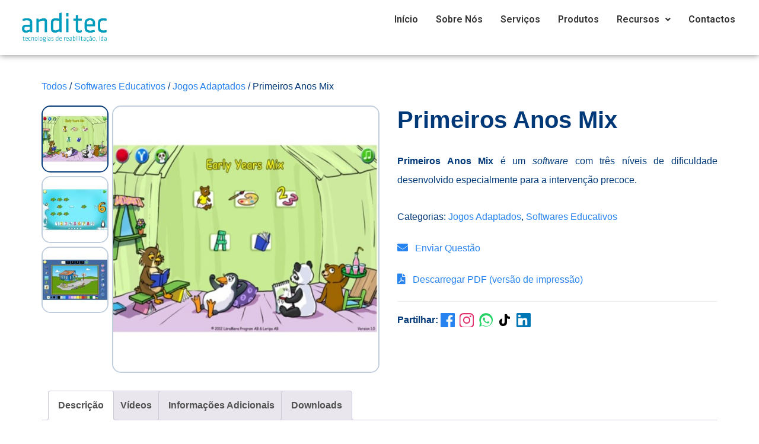

--- FILE ---
content_type: text/html; charset=UTF-8
request_url: https://anditec.pt/produto/primeiros-anos-mix/
body_size: 25501
content:
<!DOCTYPE html>
<html lang="pt-PT">
<head>
<meta charset="UTF-8"/>
<meta name="viewport" content="width=device-width, initial-scale=1"/>
<link rel="profile" href="https://gmpg.org/xfn/11" />
<link rel="pingback" href=""/>
<meta name='robots' content='index, follow, max-image-preview:large, max-snippet:-1, max-video-preview:-1'/>
<title>Primeiros Anos Mix | Anditec - Tecnologias de Reabilitação</title>
<meta name="description" content="Primeiros Anos Mix é um software com três níveis de dificuldade desenvolvido especialmente para a intervenção precoce."/>
<link rel="canonical" href="https://anditec.pt/produto/primeiros-anos-mix/"/>
<meta property="og:locale" content="pt_PT"/>
<meta property="og:type" content="article"/>
<meta property="og:title" content="Primeiros Anos Mix | Anditec - Tecnologias de Reabilitação"/>
<meta property="og:description" content="Primeiros Anos Mix é um software com três níveis de dificuldade desenvolvido especialmente para a intervenção precoce."/>
<meta property="og:url" content="https://anditec.pt/produto/primeiros-anos-mix/"/>
<meta property="og:site_name" content="Anditec - Tecnologias de Reabilitação"/>
<meta property="article:publisher" content="https://www.facebook.com/anditec.tecnologiasdereabilitacao/"/>
<meta property="article:modified_time" content="2025-11-02T23:15:53+00:00"/>
<meta property="og:image" content="https://anditec.pt/wp-content/uploads/2025/11/early-mix.jpg"/>
<meta property="og:image:width" content="700"/>
<meta property="og:image:height" content="650"/>
<meta property="og:image:type" content="image/jpeg"/>
<meta name="twitter:card" content="summary_large_image"/>
<script type="application/ld+json" class="yoast-schema-graph">{"@context":"https://schema.org","@graph":[{"@type":"WebPage","@id":"https://anditec.pt/produto/primeiros-anos-mix/","url":"https://anditec.pt/produto/primeiros-anos-mix/","name":"Primeiros Anos Mix | Anditec - Tecnologias de Reabilitação","isPartOf":{"@id":"https://anditec.pt/#website"},"primaryImageOfPage":{"@id":"https://anditec.pt/produto/primeiros-anos-mix/#primaryimage"},"image":{"@id":"https://anditec.pt/produto/primeiros-anos-mix/#primaryimage"},"thumbnailUrl":"https://anditec.pt/wp-content/uploads/2025/11/early-mix.jpg","datePublished":"2025-11-02T23:15:18+00:00","dateModified":"2025-11-02T23:15:53+00:00","description":"Primeiros Anos Mix é um software com três níveis de dificuldade desenvolvido especialmente para a intervenção precoce.","breadcrumb":{"@id":"https://anditec.pt/produto/primeiros-anos-mix/#breadcrumb"},"inLanguage":"pt-PT","potentialAction":[{"@type":"ReadAction","target":["https://anditec.pt/produto/primeiros-anos-mix/"]}]},{"@type":"ImageObject","inLanguage":"pt-PT","@id":"https://anditec.pt/produto/primeiros-anos-mix/#primaryimage","url":"https://anditec.pt/wp-content/uploads/2025/11/early-mix.jpg","contentUrl":"https://anditec.pt/wp-content/uploads/2025/11/early-mix.jpg","width":700,"height":650},{"@type":"BreadcrumbList","@id":"https://anditec.pt/produto/primeiros-anos-mix/#breadcrumb","itemListElement":[{"@type":"ListItem","position":1,"name":"Início","item":"https://anditec.pt/"},{"@type":"ListItem","position":2,"name":"Produtos","item":"https://anditec.pt/loja/"},{"@type":"ListItem","position":3,"name":"Primeiros Anos Mix"}]},{"@type":"WebSite","@id":"https://anditec.pt/#website","url":"https://anditec.pt/","name":"Anditec - Tecnologias de Reabilitação","description":"Tecnologias de Reabilitação","publisher":{"@id":"https://anditec.pt/#organization"},"potentialAction":[{"@type":"SearchAction","target":{"@type":"EntryPoint","urlTemplate":"https://anditec.pt/?s={search_term_string}"},"query-input":{"@type":"PropertyValueSpecification","valueRequired":true,"valueName":"search_term_string"}}],"inLanguage":"pt-PT"},{"@type":"Organization","@id":"https://anditec.pt/#organization","name":"Anditec - Tecnologias de Reabilitação","url":"https://anditec.pt/","logo":{"@type":"ImageObject","inLanguage":"pt-PT","@id":"https://anditec.pt/#/schema/logo/image/","url":"https://anditec.pt/wp-content/uploads/2025/09/anditec_logo.png","contentUrl":"https://anditec.pt/wp-content/uploads/2025/09/anditec_logo.png","width":1300,"height":567,"caption":"Anditec - Tecnologias de Reabilitação"},"image":{"@id":"https://anditec.pt/#/schema/logo/image/"},"sameAs":["https://www.facebook.com/anditec.tecnologiasdereabilitacao/","https://www.instagram.com/anditeclda/"]}]}</script>
<link rel="alternate" type="application/rss+xml" title="Anditec - Tecnologias de Reabilitação &raquo; Feed" href="https://anditec.pt/feed/"/>
<link rel="alternate" type="application/rss+xml" title="Anditec - Tecnologias de Reabilitação &raquo; Feed de comentários" href="https://anditec.pt/comments/feed/"/>
<link rel="alternate" title="oEmbed (JSON)" type="application/json+oembed" href="https://anditec.pt/wp-json/oembed/1.0/embed?url=https%3A%2F%2Fanditec.pt%2Fproduto%2Fprimeiros-anos-mix%2F"/>
<link rel="alternate" title="oEmbed (XML)" type="text/xml+oembed" href="https://anditec.pt/wp-json/oembed/1.0/embed?url=https%3A%2F%2Fanditec.pt%2Fproduto%2Fprimeiros-anos-mix%2F&#038;format=xml"/>
<style id='wp-img-auto-sizes-contain-inline-css'>img:is([sizes=auto i],[sizes^="auto," i]){contain-intrinsic-size:3000px 1500px}</style>
<link rel='stylesheet' id='hfe-widgets-style-css' href='https://anditec.pt/wp-content/cache/speedycache/anditec.pt/assets/993387aae0b00dd2-frontend.css' media='all'/>
<link rel='stylesheet' id='hfe-woo-product-grid-css' href='https://anditec.pt/wp-content/cache/speedycache/anditec.pt/assets/63a343d62eefdb63-woo-products.css' media='all'/>
<link rel='stylesheet' id='wpb_wmca_accordion_style-css' href='https://anditec.pt/wp-content/cache/speedycache/anditec.pt/assets/fec9bdd481ade426-wpb_wmca_style.css' media='all'/>
<style id='wp-emoji-styles-inline-css'>img.wp-smiley, img.emoji{display:inline !important;border:none !important;box-shadow:none !important;height:1em !important;width:1em !important;margin:0 0.07em !important;vertical-align:-0.1em !important;background:none !important;padding:0 !important;}</style>
<link rel='stylesheet' id='wp-block-library-css' href='https://anditec.pt/wp-includes/css/dist/block-library/style.min.css?ver=6.9' media='all'/>
<style id='safe-svg-svg-icon-style-inline-css'>.safe-svg-cover{text-align:center}.safe-svg-cover .safe-svg-inside{display:inline-block;max-width:100%}.safe-svg-cover svg{fill:currentColor;height:100%;max-height:100%;max-width:100%;width:100%}</style>
<link rel='stylesheet' id='agl-css' href='https://anditec.pt/wp-content/cache/speedycache/anditec.pt/assets/283d9665d3f1d416-animategl.css' media='all'/>
<style id='global-styles-inline-css'>:root{--wp--preset--aspect-ratio--square:1;--wp--preset--aspect-ratio--4-3:4/3;--wp--preset--aspect-ratio--3-4:3/4;--wp--preset--aspect-ratio--3-2:3/2;--wp--preset--aspect-ratio--2-3:2/3;--wp--preset--aspect-ratio--16-9:16/9;--wp--preset--aspect-ratio--9-16:9/16;--wp--preset--color--black:#000000;--wp--preset--color--cyan-bluish-gray:#abb8c3;--wp--preset--color--white:#ffffff;--wp--preset--color--pale-pink:#f78da7;--wp--preset--color--vivid-red:#cf2e2e;--wp--preset--color--luminous-vivid-orange:#ff6900;--wp--preset--color--luminous-vivid-amber:#fcb900;--wp--preset--color--light-green-cyan:#7bdcb5;--wp--preset--color--vivid-green-cyan:#00d084;--wp--preset--color--pale-cyan-blue:#8ed1fc;--wp--preset--color--vivid-cyan-blue:#0693e3;--wp--preset--color--vivid-purple:#9b51e0;--wp--preset--gradient--vivid-cyan-blue-to-vivid-purple:linear-gradient(135deg,rgb(6,147,227) 0%,rgb(155,81,224) 100%);--wp--preset--gradient--light-green-cyan-to-vivid-green-cyan:linear-gradient(135deg,rgb(122,220,180) 0%,rgb(0,208,130) 100%);--wp--preset--gradient--luminous-vivid-amber-to-luminous-vivid-orange:linear-gradient(135deg,rgb(252,185,0) 0%,rgb(255,105,0) 100%);--wp--preset--gradient--luminous-vivid-orange-to-vivid-red:linear-gradient(135deg,rgb(255,105,0) 0%,rgb(207,46,46) 100%);--wp--preset--gradient--very-light-gray-to-cyan-bluish-gray:linear-gradient(135deg,rgb(238,238,238) 0%,rgb(169,184,195) 100%);--wp--preset--gradient--cool-to-warm-spectrum:linear-gradient(135deg,rgb(74,234,220) 0%,rgb(151,120,209) 20%,rgb(207,42,186) 40%,rgb(238,44,130) 60%,rgb(251,105,98) 80%,rgb(254,248,76) 100%);--wp--preset--gradient--blush-light-purple:linear-gradient(135deg,rgb(255,206,236) 0%,rgb(152,150,240) 100%);--wp--preset--gradient--blush-bordeaux:linear-gradient(135deg,rgb(254,205,165) 0%,rgb(254,45,45) 50%,rgb(107,0,62) 100%);--wp--preset--gradient--luminous-dusk:linear-gradient(135deg,rgb(255,203,112) 0%,rgb(199,81,192) 50%,rgb(65,88,208) 100%);--wp--preset--gradient--pale-ocean:linear-gradient(135deg,rgb(255,245,203) 0%,rgb(182,227,212) 50%,rgb(51,167,181) 100%);--wp--preset--gradient--electric-grass:linear-gradient(135deg,rgb(202,248,128) 0%,rgb(113,206,126) 100%);--wp--preset--gradient--midnight:linear-gradient(135deg,rgb(2,3,129) 0%,rgb(40,116,252) 100%);--wp--preset--font-size--small:13px;--wp--preset--font-size--medium:20px;--wp--preset--font-size--large:36px;--wp--preset--font-size--x-large:42px;--wp--preset--spacing--20:0.44rem;--wp--preset--spacing--30:0.67rem;--wp--preset--spacing--40:1rem;--wp--preset--spacing--50:1.5rem;--wp--preset--spacing--60:2.25rem;--wp--preset--spacing--70:3.38rem;--wp--preset--spacing--80:5.06rem;--wp--preset--shadow--natural:6px 6px 9px rgba(0, 0, 0, 0.2);--wp--preset--shadow--deep:12px 12px 50px rgba(0, 0, 0, 0.4);--wp--preset--shadow--sharp:6px 6px 0px rgba(0, 0, 0, 0.2);--wp--preset--shadow--outlined:6px 6px 0px -3px rgb(255, 255, 255), 6px 6px rgb(0, 0, 0);--wp--preset--shadow--crisp:6px 6px 0px rgb(0, 0, 0);}:root{--wp--style--global--content-size:800px;--wp--style--global--wide-size:1200px;}:where(body){margin:0;}.wp-site-blocks > .alignleft{float:left;margin-right:2em;}.wp-site-blocks > .alignright{float:right;margin-left:2em;}.wp-site-blocks > .aligncenter{justify-content:center;margin-left:auto;margin-right:auto;}:where(.wp-site-blocks) > *{margin-block-start:24px;margin-block-end:0;}:where(.wp-site-blocks) > :first-child{margin-block-start:0;}:where(.wp-site-blocks) > :last-child{margin-block-end:0;}:root{--wp--style--block-gap:24px;}:root :where(.is-layout-flow) > :first-child{margin-block-start:0;}:root :where(.is-layout-flow) > :last-child{margin-block-end:0;}:root :where(.is-layout-flow) > *{margin-block-start:24px;margin-block-end:0;}:root :where(.is-layout-constrained) > :first-child{margin-block-start:0;}:root :where(.is-layout-constrained) > :last-child{margin-block-end:0;}:root :where(.is-layout-constrained) > *{margin-block-start:24px;margin-block-end:0;}:root :where(.is-layout-flex){gap:24px;}:root :where(.is-layout-grid){gap:24px;}.is-layout-flow > .alignleft{float:left;margin-inline-start:0;margin-inline-end:2em;}.is-layout-flow > .alignright{float:right;margin-inline-start:2em;margin-inline-end:0;}.is-layout-flow > .aligncenter{margin-left:auto !important;margin-right:auto !important;}.is-layout-constrained > .alignleft{float:left;margin-inline-start:0;margin-inline-end:2em;}.is-layout-constrained > .alignright{float:right;margin-inline-start:2em;margin-inline-end:0;}.is-layout-constrained > .aligncenter{margin-left:auto !important;margin-right:auto !important;}.is-layout-constrained > :where(:not(.alignleft):not(.alignright):not(.alignfull)){max-width:var(--wp--style--global--content-size);margin-left:auto !important;margin-right:auto !important;}.is-layout-constrained > .alignwide{max-width:var(--wp--style--global--wide-size);}body .is-layout-flex{display:flex;}.is-layout-flex{flex-wrap:wrap;align-items:center;}.is-layout-flex > :is(*, div){margin:0;}body .is-layout-grid{display:grid;}.is-layout-grid > :is(*, div){margin:0;}body{padding-top:0px;padding-right:0px;padding-bottom:0px;padding-left:0px;}a:where(:not(.wp-element-button)){text-decoration:underline;}:root :where(.wp-element-button, .wp-block-button__link){background-color:#32373c;border-width:0;color:#fff;font-family:inherit;font-size:inherit;font-style:inherit;font-weight:inherit;letter-spacing:inherit;line-height:inherit;padding-top:calc(0.667em + 2px);padding-right:calc(1.333em + 2px);padding-bottom:calc(0.667em + 2px);padding-left:calc(1.333em + 2px);text-decoration:none;text-transform:inherit;}.has-black-color{color:var(--wp--preset--color--black) !important;}.has-cyan-bluish-gray-color{color:var(--wp--preset--color--cyan-bluish-gray) !important;}.has-white-color{color:var(--wp--preset--color--white) !important;}.has-pale-pink-color{color:var(--wp--preset--color--pale-pink) !important;}.has-vivid-red-color{color:var(--wp--preset--color--vivid-red) !important;}.has-luminous-vivid-orange-color{color:var(--wp--preset--color--luminous-vivid-orange) !important;}.has-luminous-vivid-amber-color{color:var(--wp--preset--color--luminous-vivid-amber) !important;}.has-light-green-cyan-color{color:var(--wp--preset--color--light-green-cyan) !important;}.has-vivid-green-cyan-color{color:var(--wp--preset--color--vivid-green-cyan) !important;}.has-pale-cyan-blue-color{color:var(--wp--preset--color--pale-cyan-blue) !important;}.has-vivid-cyan-blue-color{color:var(--wp--preset--color--vivid-cyan-blue) !important;}.has-vivid-purple-color{color:var(--wp--preset--color--vivid-purple) !important;}.has-black-background-color{background-color:var(--wp--preset--color--black) !important;}.has-cyan-bluish-gray-background-color{background-color:var(--wp--preset--color--cyan-bluish-gray) !important;}.has-white-background-color{background-color:var(--wp--preset--color--white) !important;}.has-pale-pink-background-color{background-color:var(--wp--preset--color--pale-pink) !important;}.has-vivid-red-background-color{background-color:var(--wp--preset--color--vivid-red) !important;}.has-luminous-vivid-orange-background-color{background-color:var(--wp--preset--color--luminous-vivid-orange) !important;}.has-luminous-vivid-amber-background-color{background-color:var(--wp--preset--color--luminous-vivid-amber) !important;}.has-light-green-cyan-background-color{background-color:var(--wp--preset--color--light-green-cyan) !important;}.has-vivid-green-cyan-background-color{background-color:var(--wp--preset--color--vivid-green-cyan) !important;}.has-pale-cyan-blue-background-color{background-color:var(--wp--preset--color--pale-cyan-blue) !important;}.has-vivid-cyan-blue-background-color{background-color:var(--wp--preset--color--vivid-cyan-blue) !important;}.has-vivid-purple-background-color{background-color:var(--wp--preset--color--vivid-purple) !important;}.has-black-border-color{border-color:var(--wp--preset--color--black) !important;}.has-cyan-bluish-gray-border-color{border-color:var(--wp--preset--color--cyan-bluish-gray) !important;}.has-white-border-color{border-color:var(--wp--preset--color--white) !important;}.has-pale-pink-border-color{border-color:var(--wp--preset--color--pale-pink) !important;}.has-vivid-red-border-color{border-color:var(--wp--preset--color--vivid-red) !important;}.has-luminous-vivid-orange-border-color{border-color:var(--wp--preset--color--luminous-vivid-orange) !important;}.has-luminous-vivid-amber-border-color{border-color:var(--wp--preset--color--luminous-vivid-amber) !important;}.has-light-green-cyan-border-color{border-color:var(--wp--preset--color--light-green-cyan) !important;}.has-vivid-green-cyan-border-color{border-color:var(--wp--preset--color--vivid-green-cyan) !important;}.has-pale-cyan-blue-border-color{border-color:var(--wp--preset--color--pale-cyan-blue) !important;}.has-vivid-cyan-blue-border-color{border-color:var(--wp--preset--color--vivid-cyan-blue) !important;}.has-vivid-purple-border-color{border-color:var(--wp--preset--color--vivid-purple) !important;}.has-vivid-cyan-blue-to-vivid-purple-gradient-background{background:var(--wp--preset--gradient--vivid-cyan-blue-to-vivid-purple) !important;}.has-light-green-cyan-to-vivid-green-cyan-gradient-background{background:var(--wp--preset--gradient--light-green-cyan-to-vivid-green-cyan) !important;}.has-luminous-vivid-amber-to-luminous-vivid-orange-gradient-background{background:var(--wp--preset--gradient--luminous-vivid-amber-to-luminous-vivid-orange) !important;}.has-luminous-vivid-orange-to-vivid-red-gradient-background{background:var(--wp--preset--gradient--luminous-vivid-orange-to-vivid-red) !important;}.has-very-light-gray-to-cyan-bluish-gray-gradient-background{background:var(--wp--preset--gradient--very-light-gray-to-cyan-bluish-gray) !important;}.has-cool-to-warm-spectrum-gradient-background{background:var(--wp--preset--gradient--cool-to-warm-spectrum) !important;}.has-blush-light-purple-gradient-background{background:var(--wp--preset--gradient--blush-light-purple) !important;}.has-blush-bordeaux-gradient-background{background:var(--wp--preset--gradient--blush-bordeaux) !important;}.has-luminous-dusk-gradient-background{background:var(--wp--preset--gradient--luminous-dusk) !important;}.has-pale-ocean-gradient-background{background:var(--wp--preset--gradient--pale-ocean) !important;}.has-electric-grass-gradient-background{background:var(--wp--preset--gradient--electric-grass) !important;}.has-midnight-gradient-background{background:var(--wp--preset--gradient--midnight) !important;}.has-small-font-size{font-size:var(--wp--preset--font-size--small) !important;}.has-medium-font-size{font-size:var(--wp--preset--font-size--medium) !important;}.has-large-font-size{font-size:var(--wp--preset--font-size--large) !important;}.has-x-large-font-size{font-size:var(--wp--preset--font-size--x-large) !important;}:root :where(.wp-block-pullquote){font-size:1.5em;line-height:1.6;}</style>
<link rel='stylesheet' id='contact-form-7-css' href='https://anditec.pt/wp-content/cache/speedycache/anditec.pt/assets/64ac31699f5326cb-styles.css' media='all'/>
<link rel='stylesheet' id='woocommerce-layout-css' href='https://anditec.pt/wp-content/cache/speedycache/anditec.pt/assets/e98f5279cacaef82-woocommerce-layout.css' media='all'/>
<link rel='stylesheet' id='woocommerce-smallscreen-css' href='https://anditec.pt/wp-content/cache/speedycache/anditec.pt/assets/59d266c0ea580aae-woocommerce-smallscreen.css' media='only screen and (max-width: 768px)'/>
<link rel='stylesheet' id='woocommerce-general-css' href='https://anditec.pt/wp-content/cache/speedycache/anditec.pt/assets/0a5cfa15a1c3bce6-woocommerce.css' media='all'/>
<style id='woocommerce-inline-inline-css'>.woocommerce form .form-row .required{visibility:visible;}</style>
<link rel='stylesheet' id='hfe-style-css' href='https://anditec.pt/wp-content/cache/speedycache/anditec.pt/assets/a5bf64d5859ee94a-header-footer-elementor.css' media='all'/>
<link rel='stylesheet' id='elementor-icons-css' href='https://anditec.pt/wp-content/plugins/elementor/assets/lib/eicons/css/elementor-icons.min.css?ver=5.45.0' media='all'/>
<link rel='stylesheet' id='elementor-frontend-css' href='https://anditec.pt/wp-content/plugins/elementor/assets/css/frontend.min.css?ver=3.34.1' media='all'/>
<link rel='stylesheet' id='elementor-post-10-css' href='https://anditec.pt/wp-content/cache/speedycache/anditec.pt/assets/e31a76dee103127e-post-10.css' media='all'/>
<link rel='stylesheet' id='font-awesome-5-all-css' href='https://anditec.pt/wp-content/plugins/elementor/assets/lib/font-awesome/css/all.min.css?ver=3.34.1' media='all'/>
<link rel='stylesheet' id='font-awesome-4-shim-css' href='https://anditec.pt/wp-content/plugins/elementor/assets/lib/font-awesome/css/v4-shims.min.css?ver=3.34.1' media='all'/>
<link rel='stylesheet' id='elementor-post-243-css' href='https://anditec.pt/wp-content/cache/speedycache/anditec.pt/assets/e2c1890ecfdb2342-post-243.css' media='all'/>
<link rel='stylesheet' id='elementor-post-72-css' href='https://anditec.pt/wp-content/cache/speedycache/anditec.pt/assets/f06305c49fcdbc8f-post-72.css' media='all'/>
<link rel='stylesheet' id='qi-addons-for-elementor-grid-style-css' href='https://anditec.pt/wp-content/plugins/qi-addons-for-elementor/assets/css/grid.min.css?ver=1.9.5' media='all'/>
<link rel='stylesheet' id='qi-addons-for-elementor-helper-parts-style-css' href='https://anditec.pt/wp-content/plugins/qi-addons-for-elementor/assets/css/helper-parts.min.css?ver=1.9.5' media='all'/>
<link rel='stylesheet' id='qi-addons-for-elementor-style-css' href='https://anditec.pt/wp-content/plugins/qi-addons-for-elementor/assets/css/main.min.css?ver=1.9.5' media='all'/>
<link rel='stylesheet' id='hello-elementor-css' href='https://anditec.pt/wp-content/cache/speedycache/anditec.pt/assets/af4b9638d6995710-reset.css' media='all'/>
<link rel='stylesheet' id='hello-elementor-theme-style-css' href='https://anditec.pt/wp-content/cache/speedycache/anditec.pt/assets/a480d2bf8c523da1-theme.css' media='all'/>
<link rel='stylesheet' id='hello-elementor-header-footer-css' href='https://anditec.pt/wp-content/cache/speedycache/anditec.pt/assets/86dbb47955bb9db9-header-footer.css' media='all'/>
<link rel='stylesheet' id='chld_thm_cfg_child-css' href='https://anditec.pt/wp-content/cache/speedycache/anditec.pt/assets/a528150d6d4cb2d1-style.css' media='all'/>
<link rel='stylesheet' id='anditec-theme-parcial-css' href='https://anditec.pt/wp-content/cache/speedycache/anditec.pt/assets/0589de0b04a8db7e-theme-parcial.css' media='all'/>
<link rel='stylesheet' id='anditec-searchbar-css' href='https://anditec.pt/wp-content/cache/speedycache/anditec.pt/assets/d807852a1ba2774a-search-bar-shop.css' media='all'/>
<link rel='stylesheet' id='anditec-single-product-css' href='https://anditec.pt/wp-content/cache/speedycache/anditec.pt/assets/651034a42de9ebc8-woocommerce-single-product.css' media='all'/>
<link rel='stylesheet' id='anditec-woo-layout-css' href='https://anditec.pt/wp-content/cache/speedycache/anditec.pt/assets/bbae3801a796210c-woocommerce-shop-layout.css' media='all'/>
<link rel='stylesheet' id='anditec-woo-pagination-css' href='https://anditec.pt/wp-content/cache/speedycache/anditec.pt/assets/360f81daacc60bf7-woocommerce-pagination.css' media='all'/>
<link rel='stylesheet' id='anditec-woocommerce-tabs-pileup-css' href='https://anditec.pt/wp-content/cache/speedycache/anditec.pt/assets/1698ea485ae55820-woocommerce-tabs-align-mobile.css' media='all'/>
<link rel='stylesheet' id='anditec-woocommerce-tabs-style-css' href='https://anditec.pt/wp-content/cache/speedycache/anditec.pt/assets/435106eb865fdb38-woocommerce-tabs-style-bg-float.css' media='all'/>
<link rel='stylesheet' id='newsletter-css' href='https://anditec.pt/wp-content/cache/speedycache/anditec.pt/assets/689d862214578091-style.css' media='all'/>
<link rel='stylesheet' id='swiper-css' href='https://anditec.pt/wp-content/plugins/qi-addons-for-elementor/assets/plugins/swiper/8.4.5/swiper.min.css?ver=8.4.5' media='all'/>
<link rel='stylesheet' id='hfe-elementor-icons-css' href='https://anditec.pt/wp-content/plugins/elementor/assets/lib/eicons/css/elementor-icons.min.css?ver=5.34.0' media='all'/>
<link rel='stylesheet' id='hfe-icons-list-css' href='https://anditec.pt/wp-content/plugins/elementor/assets/css/widget-icon-list.min.css?ver=3.24.3' media='all'/>
<link rel='stylesheet' id='hfe-social-icons-css' href='https://anditec.pt/wp-content/plugins/elementor/assets/css/widget-social-icons.min.css?ver=3.24.0' media='all'/>
<link rel='stylesheet' id='hfe-social-share-icons-brands-css' href='https://anditec.pt/wp-content/cache/speedycache/anditec.pt/assets/1f1c6abbb54c6d18-brands.css' media='all'/>
<link rel='stylesheet' id='hfe-social-share-icons-fontawesome-css' href='https://anditec.pt/wp-content/cache/speedycache/anditec.pt/assets/aae648ec410260f8-fontawesome.css' media='all'/>
<link rel='stylesheet' id='hfe-nav-menu-icons-css' href='https://anditec.pt/wp-content/cache/speedycache/anditec.pt/assets/8d37441d69ebc9b5-solid.css' media='all'/>
<link rel='stylesheet' id='sp_wcgs-fontello-fontende-icons-css' href='https://anditec.pt/wp-content/plugins/gallery-slider-for-woocommerce/public/css/fontello.min.css?ver=3.1.3' media='all'/>
<link rel='stylesheet' id='wcgs-swiper-css' href='https://anditec.pt/wp-content/plugins/gallery-slider-for-woocommerce/public/css/swiper.min.css?ver=3.1.3' media='all'/>
<link rel='stylesheet' id='wcgs-fancybox-css' href='https://anditec.pt/wp-content/plugins/gallery-slider-for-woocommerce/public/css/fancybox.min.css?ver=3.1.3' media='all'/>
<link rel='stylesheet' id='gallery-slider-for-woocommerce-css' href='https://anditec.pt/wp-content/plugins/gallery-slider-for-woocommerce/public/css/woo-gallery-slider-public.min.css?ver=3.1.3' media='all'/>
<style id='gallery-slider-for-woocommerce-inline-css'>@media screen and (min-width:992px){#wpgs-gallery.wcgs-woocommerce-product-gallery{max-width:100%;}#wpgs-gallery.wcgs-woocommerce-product-gallery:has( + .summary ){max-width:50%;} #wpgs-gallery.wcgs-woocommerce-product-gallery+.summary{max-width:calc(50% - 50px);} }#wpgs-gallery .wcgs-thumb.spswiper-slide-thumb-active.wcgs-thumb img{border:2px solid #003878;}#wpgs-gallery .wcgs-thumb.spswiper-slide:hover img,#wpgs-gallery .wcgs-thumb.spswiper-slide-thumb-active.wcgs-thumb:hover img{border-color:#003878;}#wpgs-gallery .wcgs-thumb.spswiper-slide img{border:2px solid rgba(0,56,120,0.25);border-radius:15px;}#wpgs-gallery .wcgs-video-icon:after{content:"\e823";}#wpgs-gallery .gallery-navigation-carousel-wrapper{-ms-flex-order:-1 !important;order:-1 !important;margin-right:6px;;}.rtl #wpgs-gallery.wcgs-vertical-right .gallery-navigation-carousel-wrapper{margin-right:6px;margin-left:0;}#wpgs-gallery .wcgs-carousel .wcgs-spswiper-arrow{font-size:16px;}#wpgs-gallery .wcgs-carousel .wcgs-spswiper-arrow:before,#wpgs-gallery .wcgs-carousel .wcgs-spswiper-arrow:before{font-size:16px;color:#fff;line-height:unset;}#wpgs-gallery.wcgs-woocommerce-product-gallery .wcgs-carousel .wcgs-slider-image{border-radius:15px;}#wpgs-gallery .wcgs-carousel .wcgs-spswiper-arrow,#wpgs-gallery .wcgs-carousel .wcgs-spswiper-arrow{background-color:rgba(0, 0, 0, .5);border-radius:0px;}#wpgs-gallery .wcgs-carousel .wcgs-spswiper-arrow:hover, #wpgs-gallery .wcgs-carousel .wcgs-spswiper-arrow:hover{background-color:rgba(0, 0, 0, .85);}#wpgs-gallery .wcgs-carousel .wcgs-spswiper-arrow:hover::before, #wpgs-gallery .wcgs-carousel .wcgs-spswiper-arrow:hover::before{color:#fff;}#wpgs-gallery .spswiper-pagination .spswiper-pagination-bullet{background-color:rgba(115, 119, 121, 0.5);}#wpgs-gallery .spswiper-pagination .spswiper-pagination-bullet.spswiper-pagination-bullet-active{background-color:rgba(115, 119, 121, 0.8);}#wpgs-gallery .wcgs-lightbox .sp_wgs-lightbox{color:#fff;background-color:rgba(0, 0, 0, 0.5);font-size:13px;}#wpgs-gallery .wcgs-lightbox .sp_wgs-lightbox:hover{color:#fff;background-color:rgba(0, 0, 0, 0.8);}#wpgs-gallery .gallery-navigation-carousel.vertical .wcgs-spswiper-button-next.wcgs-spswiper-arrow::before,#wpgs-gallery .gallery-navigation-carousel .wcgs-spswiper-button-prev.wcgs-spswiper-arrow::before{content:"\e814";}#wpgs-gallery .gallery-navigation-carousel.vertical .wcgs-spswiper-button-prev.wcgs-spswiper-arrow::before,#wpgs-gallery .gallery-navigation-carousel .wcgs-spswiper-button-next.wcgs-spswiper-arrow::before{content:"\e801";}#wpgs-gallery .gallery-navigation-carousel .wcgs-spswiper-arrow{background-color:rgba(0, 0, 0, 0.5);}#wpgs-gallery .gallery-navigation-carousel .wcgs-spswiper-arrow:before{font-size:12px;color:#fff;}#wpgs-gallery .gallery-navigation-carousel .wcgs-spswiper-arrow:hover{background-color:rgba(0, 0, 0, 0.8);}#wpgs-gallery .wcgs-carousel .wcgs-spswiper-button-prev.wcgs-spswiper-arrow::before{content:"\e814";}#wpgs-gallery .wcgs-carousel .wcgs-spswiper-button-next.wcgs-spswiper-arrow::before{content:"\e801";}#wpgs-gallery .gallery-navigation-carousel .wcgs-spswiper-arrow:hover::before{color:#fff;}#wpgs-gallery{margin-bottom:30px;max-width:50%;}.wcgs-fancybox-wrapper .fancybox__caption{color:#ffffff;font-size:14px;}.fancybox-bg{background:#1e1e1e !important;}#wpgs-gallery .wcgs-carousel .wcgs-spswiper-arrow, #wpgs-gallery .wcgs-carousel .wcgs-spswiper-arrow{opacity:0;}#wpgs-gallery.vertical .gallery-navigation-carousel-wrapper:not(.wcgs-hidden){width:20%;}#wpgs-gallery.vertical.wcgs-woocommerce-product-gallery .wcgs-carousel{width:calc(100% - 20%);}</style>
<link rel='stylesheet' id='sp_wcgs-fontello-icons-css' href='https://anditec.pt/wp-content/plugins/gallery-slider-for-woocommerce/admin/css/fontello.min.css?ver=3.1.3' media='all'/>
<link rel='stylesheet' id='elementor-gf-roboto-css' href='https://fonts.googleapis.com/css?family=Roboto:100,100italic,200,200italic,300,300italic,400,400italic,500,500italic,600,600italic,700,700italic,800,800italic,900,900italic&#038;display=auto' media='all'/>
<link rel='stylesheet' id='elementor-gf-robotoslab-css' href='https://fonts.googleapis.com/css?family=Roboto+Slab:100,100italic,200,200italic,300,300italic,400,400italic,500,500italic,600,600italic,700,700italic,800,800italic,900,900italic&#038;display=auto' media='all'/>
<link rel='stylesheet' id='elementor-icons-shared-0-css' href='https://anditec.pt/wp-content/plugins/elementor/assets/lib/font-awesome/css/fontawesome.min.css?ver=5.15.3' media='all'/>
<link rel='stylesheet' id='elementor-icons-fa-solid-css' href='https://anditec.pt/wp-content/plugins/elementor/assets/lib/font-awesome/css/solid.min.css?ver=5.15.3' media='all'/>
<link rel='stylesheet' id='elementor-icons-fa-regular-css' href='https://anditec.pt/wp-content/plugins/elementor/assets/lib/font-awesome/css/regular.min.css?ver=5.15.3' media='all'/>
<link rel='stylesheet' id='elementor-icons-fa-brands-css' href='https://anditec.pt/wp-content/plugins/elementor/assets/lib/font-awesome/css/brands.min.css?ver=5.15.3' media='all'/>
<link rel="https://api.w.org/" href="https://anditec.pt/wp-json/"/><link rel="alternate" title="JSON" type="application/json" href="https://anditec.pt/wp-json/wp/v2/product/2182"/><link rel="EditURI" type="application/rsd+xml" title="RSD" href="https://anditec.pt/xmlrpc.php?rsd"/>
<meta name="generator" content="WordPress 6.9"/>
<meta name="generator" content="WooCommerce 10.4.3"/>
<link rel='shortlink' href='https://anditec.pt/?p=2182'/>
<meta name="description" content="Primeiros Anos Mix é um software com três níveis de dificuldade desenvolvido especialmente para a intervenção precoce.">
<noscript><style>.woocommerce-product-gallery{opacity:1 !important;}</style></noscript>
<meta name="generator" content="Elementor 3.34.1; features: additional_custom_breakpoints; settings: css_print_method-external, google_font-enabled, font_display-auto">
<style>.e-con.e-parent:nth-of-type(n+4):not(.e-lazyloaded):not(.e-no-lazyload),
.e-con.e-parent:nth-of-type(n+4):not(.e-lazyloaded):not(.e-no-lazyload) *{background-image:none !important;} @media screen and (max-height: 1024px) {
.e-con.e-parent:nth-of-type(n+3):not(.e-lazyloaded):not(.e-no-lazyload),
.e-con.e-parent:nth-of-type(n+3):not(.e-lazyloaded):not(.e-no-lazyload) *{background-image:none !important;} }
@media screen and (max-height: 640px) {
.e-con.e-parent:nth-of-type(n+2):not(.e-lazyloaded):not(.e-no-lazyload),
.e-con.e-parent:nth-of-type(n+2):not(.e-lazyloaded):not(.e-no-lazyload) *{background-image:none !important;} }</style>
<style class="wpcode-css-snippet">.hfe-breadcrumbs a, .hfe-breadcrumbs a:visited{color:#FFFFFF;
text-transform:uppercase;
} .hfe-breadcrumbs a:hover{color:var(--e-global-color-primary);
} .hfe-breadcrumbs .hfe-breadcrumbs-item.hfe-breadcrumbs-last{color:#FFFFFF;
text-transform:uppercase;
} .hfe-breadcrumbs-separator{color:#FFFFFF;
}</style><style>#masthead{position:fixed !important;background:#FFFFFF;top:0;left:0;width:100%;z-index:9999;transition:transform 0.4s ease, opacity 0.4s ease;will-change:transform, opacity;} #masthead.hide-header{transform:translateY(-100%);opacity:0;pointer-events:none;} #masthead.show-header{transform:translateY(0);opacity:1;pointer-events:auto;}</style>
<style class="wpcode-css-snippet">.anditec-newsletter-line{width:100%;max-width:420px;} .anditec-newsletter-line form{width:100%;display:flex;flex-direction:column;gap:10px;} .newsletter-wrapper{position:relative;width:100%;} .newsletter-wrapper input[type="email"]{width:100%;border:1.5px solid rgba(255, 255, 255, 0.6);border-radius:40px;background:transparent;padding:12px 50px 12px 20px;font-size:15px;color:#fff;transition:border-color 0.3s ease, background-color 0.3s ease;} .newsletter-wrapper input[type="email"]::placeholder{color:rgba(255, 255, 255, 0.7);} .newsletter-title{color:#ffffff;} .newsletter-wrapper input[type="email"]:focus{outline:none;border-color:var(--primary-color, #00A2C7);} .newsletter-submit{position:absolute;top:50%;right:15px;transform:translateY(-50%);background:none;border:none;cursor:pointer;padding:5px;display:flex;align-items:center;justify-content:center;transition:transform 0.3s ease;} .newsletter-submit:hover{background:none;transform:translateY(-50%) scale(1.1);} .newsletter-submit:focus,
.newsletter-submit:active{background:none;
} .newsletter-submit svg path{fill:#C5C6CA;transition:fill 0.3s ease;} .newsletter-submit:hover svg path{fill:var(--primary-color, #00A2C7);} .newsletter-submit:active svg path{fill:#ffffff;stroke:#ffffff;} .pt-term-condition{display:flex;align-items:center;font-size:14px;color:#C5C6CA;gap:6px;} .pt-term-condition input[type="checkbox"]{width:16px;height:16px;accent-color:var(--primary-color, #00A2C7);}</style><link rel="icon" href="https://anditec.pt/wp-content/uploads/2025/09/favicon-100x100.ico" sizes="32x32"/>
<link rel="icon" href="https://anditec.pt/wp-content/uploads/2025/09/favicon-200x200.ico" sizes="192x192"/>
<link rel="apple-touch-icon" href="https://anditec.pt/wp-content/uploads/2025/09/favicon-200x200.ico"/>
<meta name="msapplication-TileImage" content="https://anditec.pt/wp-content/uploads/2025/09/favicon.ico"/>
</head>
<body class="wp-singular product-template-default single single-product postid-2182 wp-custom-logo wp-embed-responsive wp-theme-hello-elementor wp-child-theme-hello-elementor-child theme-hello-elementor woocommerce woocommerce-page woocommerce-no-js ehf-header ehf-footer ehf-template-hello-elementor ehf-stylesheet-hello-elementor-child qodef-qi--no-touch qi-addons-for-elementor-1.9.5 hello-elementor-default elementor-default elementor-kit-10 wcgs-gallery-slider">
<div id="page" class="hfeed site">
<header id="masthead" itemscope="itemscope" itemtype="https://schema.org/WPHeader">
<p class="main-title bhf-hidden" itemprop="headline"><a href="https://anditec.pt" title="Anditec &#8211; Tecnologias de Reabilitação" rel="home">Anditec &#8211; Tecnologias de Reabilitação</a></p>
<div data-elementor-type="wp-post" data-elementor-id="243" class="elementor elementor-243">
<div class="elementor-element elementor-element-31880a8 e-con-full custom-sticky-header e-flex e-con e-parent" data-id="31880a8" data-element_type="container" id="idHeader">
<div class="elementor-element elementor-element-8cf5462 e-con-full e-flex e-con e-child" data-id="8cf5462" data-element_type="container">
<div class="elementor-element elementor-element-48bc94f e-con-full e-flex e-con e-child" data-id="48bc94f" data-element_type="container">
<div class="elementor-element elementor-element-4e7d593 elementor-widget elementor-widget-image" data-id="4e7d593" data-element_type="widget" data-widget_type="image.default"> <a href="https://anditec.pt"> <img fetchpriority="high" width="1300" height="567" src="https://anditec.pt/wp-content/uploads/2025/09/anditec_logo.png" class="attachment-full size-full wp-image-42" alt="" srcset="https://anditec.pt/wp-content/uploads/2025/09/anditec_logo.png 1300w, https://anditec.pt/wp-content/uploads/2025/09/anditec_logo-200x87.png 200w, https://anditec.pt/wp-content/uploads/2025/09/anditec_logo-300x131.png 300w, https://anditec.pt/wp-content/uploads/2025/09/anditec_logo-768x335.png 768w, https://anditec.pt/wp-content/uploads/2025/09/anditec_logo-1024x447.png 1024w, https://anditec.pt/wp-content/uploads/2025/09/anditec_logo-600x262.png 600w" sizes="(max-width: 1300px) 100vw, 1300px"/></a></div></div><div class="elementor-element elementor-element-649bc46 e-con-full e-flex e-con e-child" data-id="649bc46" data-element_type="container">
<div class="elementor-element elementor-element-b8fe5c9 hfe-nav-menu__align-right hfe-submenu-animation-slide_up hfe-submenu-icon-arrow hfe-link-redirect-child hfe-nav-menu__breakpoint-tablet elementor-widget elementor-widget-navigation-menu" data-id="b8fe5c9" data-element_type="widget" data-settings="{&quot;dropdown_border_radius&quot;:{&quot;unit&quot;:&quot;px&quot;,&quot;top&quot;:&quot;15&quot;,&quot;right&quot;:&quot;15&quot;,&quot;bottom&quot;:&quot;15&quot;,&quot;left&quot;:&quot;15&quot;,&quot;isLinked&quot;:true},&quot;padding_horizontal_menu_item&quot;:{&quot;unit&quot;:&quot;px&quot;,&quot;size&quot;:15,&quot;sizes&quot;:[]},&quot;padding_horizontal_menu_item_tablet&quot;:{&quot;unit&quot;:&quot;px&quot;,&quot;size&quot;:&quot;&quot;,&quot;sizes&quot;:[]},&quot;padding_horizontal_menu_item_mobile&quot;:{&quot;unit&quot;:&quot;px&quot;,&quot;size&quot;:&quot;&quot;,&quot;sizes&quot;:[]},&quot;padding_vertical_menu_item&quot;:{&quot;unit&quot;:&quot;px&quot;,&quot;size&quot;:15,&quot;sizes&quot;:[]},&quot;padding_vertical_menu_item_tablet&quot;:{&quot;unit&quot;:&quot;px&quot;,&quot;size&quot;:&quot;&quot;,&quot;sizes&quot;:[]},&quot;padding_vertical_menu_item_mobile&quot;:{&quot;unit&quot;:&quot;px&quot;,&quot;size&quot;:&quot;&quot;,&quot;sizes&quot;:[]},&quot;menu_space_between&quot;:{&quot;unit&quot;:&quot;px&quot;,&quot;size&quot;:&quot;&quot;,&quot;sizes&quot;:[]},&quot;menu_space_between_tablet&quot;:{&quot;unit&quot;:&quot;px&quot;,&quot;size&quot;:&quot;&quot;,&quot;sizes&quot;:[]},&quot;menu_space_between_mobile&quot;:{&quot;unit&quot;:&quot;px&quot;,&quot;size&quot;:&quot;&quot;,&quot;sizes&quot;:[]},&quot;menu_row_space&quot;:{&quot;unit&quot;:&quot;px&quot;,&quot;size&quot;:&quot;&quot;,&quot;sizes&quot;:[]},&quot;menu_row_space_tablet&quot;:{&quot;unit&quot;:&quot;px&quot;,&quot;size&quot;:&quot;&quot;,&quot;sizes&quot;:[]},&quot;menu_row_space_mobile&quot;:{&quot;unit&quot;:&quot;px&quot;,&quot;size&quot;:&quot;&quot;,&quot;sizes&quot;:[]},&quot;dropdown_border_radius_tablet&quot;:{&quot;unit&quot;:&quot;px&quot;,&quot;top&quot;:&quot;&quot;,&quot;right&quot;:&quot;&quot;,&quot;bottom&quot;:&quot;&quot;,&quot;left&quot;:&quot;&quot;,&quot;isLinked&quot;:true},&quot;dropdown_border_radius_mobile&quot;:{&quot;unit&quot;:&quot;px&quot;,&quot;top&quot;:&quot;&quot;,&quot;right&quot;:&quot;&quot;,&quot;bottom&quot;:&quot;&quot;,&quot;left&quot;:&quot;&quot;,&quot;isLinked&quot;:true},&quot;width_dropdown_item&quot;:{&quot;unit&quot;:&quot;px&quot;,&quot;size&quot;:&quot;220&quot;,&quot;sizes&quot;:[]},&quot;width_dropdown_item_tablet&quot;:{&quot;unit&quot;:&quot;px&quot;,&quot;size&quot;:&quot;&quot;,&quot;sizes&quot;:[]},&quot;width_dropdown_item_mobile&quot;:{&quot;unit&quot;:&quot;px&quot;,&quot;size&quot;:&quot;&quot;,&quot;sizes&quot;:[]},&quot;padding_horizontal_dropdown_item&quot;:{&quot;unit&quot;:&quot;px&quot;,&quot;size&quot;:&quot;&quot;,&quot;sizes&quot;:[]},&quot;padding_horizontal_dropdown_item_tablet&quot;:{&quot;unit&quot;:&quot;px&quot;,&quot;size&quot;:&quot;&quot;,&quot;sizes&quot;:[]},&quot;padding_horizontal_dropdown_item_mobile&quot;:{&quot;unit&quot;:&quot;px&quot;,&quot;size&quot;:&quot;&quot;,&quot;sizes&quot;:[]},&quot;padding_vertical_dropdown_item&quot;:{&quot;unit&quot;:&quot;px&quot;,&quot;size&quot;:15,&quot;sizes&quot;:[]},&quot;padding_vertical_dropdown_item_tablet&quot;:{&quot;unit&quot;:&quot;px&quot;,&quot;size&quot;:&quot;&quot;,&quot;sizes&quot;:[]},&quot;padding_vertical_dropdown_item_mobile&quot;:{&quot;unit&quot;:&quot;px&quot;,&quot;size&quot;:&quot;&quot;,&quot;sizes&quot;:[]},&quot;distance_from_menu&quot;:{&quot;unit&quot;:&quot;px&quot;,&quot;size&quot;:&quot;&quot;,&quot;sizes&quot;:[]},&quot;distance_from_menu_tablet&quot;:{&quot;unit&quot;:&quot;px&quot;,&quot;size&quot;:&quot;&quot;,&quot;sizes&quot;:[]},&quot;distance_from_menu_mobile&quot;:{&quot;unit&quot;:&quot;px&quot;,&quot;size&quot;:&quot;&quot;,&quot;sizes&quot;:[]},&quot;toggle_size&quot;:{&quot;unit&quot;:&quot;px&quot;,&quot;size&quot;:&quot;&quot;,&quot;sizes&quot;:[]},&quot;toggle_size_tablet&quot;:{&quot;unit&quot;:&quot;px&quot;,&quot;size&quot;:&quot;&quot;,&quot;sizes&quot;:[]},&quot;toggle_size_mobile&quot;:{&quot;unit&quot;:&quot;px&quot;,&quot;size&quot;:&quot;&quot;,&quot;sizes&quot;:[]},&quot;toggle_border_width&quot;:{&quot;unit&quot;:&quot;px&quot;,&quot;size&quot;:&quot;&quot;,&quot;sizes&quot;:[]},&quot;toggle_border_width_tablet&quot;:{&quot;unit&quot;:&quot;px&quot;,&quot;size&quot;:&quot;&quot;,&quot;sizes&quot;:[]},&quot;toggle_border_width_mobile&quot;:{&quot;unit&quot;:&quot;px&quot;,&quot;size&quot;:&quot;&quot;,&quot;sizes&quot;:[]},&quot;toggle_border_radius&quot;:{&quot;unit&quot;:&quot;px&quot;,&quot;size&quot;:&quot;&quot;,&quot;sizes&quot;:[]},&quot;toggle_border_radius_tablet&quot;:{&quot;unit&quot;:&quot;px&quot;,&quot;size&quot;:&quot;&quot;,&quot;sizes&quot;:[]},&quot;toggle_border_radius_mobile&quot;:{&quot;unit&quot;:&quot;px&quot;,&quot;size&quot;:&quot;&quot;,&quot;sizes&quot;:[]}}" data-widget_type="navigation-menu.default">
<div class="elementor-widget-container">
<div class="hfe-nav-menu hfe-layout-horizontal hfe-nav-menu-layout horizontal hfe-pointer__none" data-layout="horizontal">
<div role="button" class="hfe-nav-menu__toggle elementor-clickable" tabindex="0" aria-label="Menu Toggle">
<span class="screen-reader-text">Menu</span>
<div class="hfe-nav-menu-icon"> <i aria-hidden="true" class="fas fa-align-justify"></i></div></div><nav class="hfe-nav-menu__layout-horizontal hfe-nav-menu__submenu-arrow" data-toggle-icon="&lt;i aria-hidden=&quot;true&quot; tabindex=&quot;0&quot; class=&quot;fas fa-align-justify&quot;&gt;&lt;/i&gt;" data-close-icon="&lt;i aria-hidden=&quot;true&quot; tabindex=&quot;0&quot; class=&quot;far fa-window-close&quot;&gt;&lt;/i&gt;" data-full-width="yes">
<ul id="menu-1-b8fe5c9" class="hfe-nav-menu"><li id="menu-item-55" class="menu-item menu-item-type-post_type menu-item-object-page menu-item-home parent hfe-creative-menu"><a href="https://anditec.pt/" class ="hfe-menu-item">Início</a></li>
<li id="menu-item-385" class="menu-item menu-item-type-post_type menu-item-object-page parent hfe-creative-menu"><a href="https://anditec.pt/sobre-nos/" class ="hfe-menu-item">Sobre Nós</a></li>
<li id="menu-item-1975" class="menu-item menu-item-type-post_type menu-item-object-page parent hfe-creative-menu"><a href="https://anditec.pt/servicos/" class ="hfe-menu-item">Serviços</a></li>
<li id="menu-item-56" class="menu-item menu-item-type-post_type menu-item-object-page current_page_parent parent hfe-creative-menu"><a href="https://anditec.pt/loja/" class ="hfe-menu-item">Produtos</a></li>
<li id="menu-item-323" class="menu-item menu-item-type-custom menu-item-object-custom menu-item-has-children parent hfe-has-submenu hfe-creative-menu"><div class="hfe-has-submenu-container" tabindex="0" role="button" aria-haspopup="true" aria-expanded="false"><a href="#" class ="hfe-menu-item">Recursos<span class='hfe-menu-toggle sub-arrow hfe-menu-child-0'><i class='fa'></i></span></a></div><ul class="sub-menu">
<li id="menu-item-3326" class="menu-item menu-item-type-post_type menu-item-object-page hfe-creative-menu"><a href="https://anditec.pt/recursos/" class ="hfe-sub-menu-item"><ul style="list-style:none; padding:0; margin:0; line-height:1.8;">   <li>Recursos Gratuitos</li>   <li>Ativação Licenças</li>   <li>Software</li>   <li>Catálogos</li>   <li>Legislação</li>   <li>Financiamento</li>   <li>Publicações</li></ul></a></li>
<li id="menu-item-328" class="menu-item menu-item-type-custom menu-item-object-custom hfe-creative-menu"><a href="#" class ="hfe-sub-menu-item">Projetos I&#038;D</a></li>
</ul>
</li>
<li id="menu-item-324" class="menu-item menu-item-type-custom menu-item-object-custom parent hfe-creative-menu"><a href="#footer" class ="hfe-menu-item">Contactos</a></li>
</ul> 
</nav></div></div></div></div></div></div></div></header>
<div id="primary" class="content-area"><main id="main" class="site-main" role="main"><nav class="woocommerce-breadcrumb" aria-label="Breadcrumb"><a href="https://anditec.pt/loja/">Todos</a>&nbsp;&#47;&nbsp;<a href="https://anditec.pt/categoria/softwares-educativos/">Softwares Educativos</a>&nbsp;&#47;&nbsp;<a href="https://anditec.pt/categoria/softwares-educativos/jogos-adaptados/">Jogos Adaptados</a>&nbsp;&#47;&nbsp;Primeiros Anos Mix</nav>
<div class="woocommerce-notices-wrapper"></div><div id="product-2182" class="product type-product post-2182 status-publish first instock product_cat-jogos-adaptados product_cat-softwares-educativos has-post-thumbnail shipping-taxable product-type-simple">
<div id="wpgs-gallery" class="wcgs-woocommerce-product-gallery wcgs-spswiper-before-init vertical wcgs-vertical-right wcgs_preloader_normal" style='min-width: 50%; overflow: hidden;' data-id="2182"><div class="gallery-navigation-carousel-wrapper vertical wcgs-vertical-right wcgs_preloader_normal"><div thumbsSlider="" class="gallery-navigation-carousel spswiper vertical wcgs-vertical-right wcgs_preloader_normal thumbnailnavigation-custom hover"><div class="spswiper-wrapper"><div class="wcgs-thumb spswiper-slide"><img loading="lazy" alt="" data-cap="" src="https://anditec.pt/wp-content/uploads/2025/11/early-mix-150x150.jpg" data-image="https://anditec.pt/wp-content/uploads/2025/11/early-mix.jpg" data-type="" width="150" height="150" loading="lazy"/></div><div class="wcgs-thumb spswiper-slide"><img loading="lazy" alt="" data-cap="" src="https://anditec.pt/wp-content/uploads/2025/11/early-mix-numbers-150x150.jpg" data-image="https://anditec.pt/wp-content/uploads/2025/11/early-mix-numbers.jpg" data-type="" width="150" height="150" loading="lazy"/></div><div class="wcgs-thumb spswiper-slide"><img loading="lazy" alt="" data-cap="" src="https://anditec.pt/wp-content/uploads/2025/11/early-mix-paint-150x150.jpg" data-image="https://anditec.pt/wp-content/uploads/2025/11/early-mix-paint.jpg" data-type="" width="150" height="150" loading="lazy"/></div></div><div class="wcgs-spswiper-button-next wcgs-spswiper-arrow"></div><div class="wcgs-spswiper-button-prev wcgs-spswiper-arrow"></div></div><div class="wcgs-border-bottom"></div></div><div class="wcgs-carousel vertical wcgs-vertical-right wcgs_preloader_normal spswiper"><div class="spswiper-wrapper"><div class="spswiper-slide"><div class="wcgs-slider-image"><a class="wcgs-slider-lightbox" data-fancybox="view" href="https://anditec.pt/wp-content/uploads/2025/11/early-mix.jpg" aria-label="lightbox" data-caption=""></a><img fetchpriority="high" class="wcgs-slider-image-tag" fetchpriority="high" loading="eager" alt="" data-cap="" src="https://anditec.pt/wp-content/uploads/2025/11/early-mix-500x500.jpg" data-image="https://anditec.pt/wp-content/uploads/2025/11/early-mix.jpg" width="500" height="500" srcset="https://anditec.pt/wp-content/uploads/2025/11/early-mix-500x500.jpg 500w, https://anditec.pt/wp-content/uploads/2025/11/early-mix-650x650.jpg 650w, https://anditec.pt/wp-content/uploads/2025/11/early-mix-150x150.jpg 150w, https://anditec.pt/wp-content/uploads/2025/11/early-mix-300x300.jpg 300w, https://anditec.pt/wp-content/uploads/2025/11/early-mix-100x100.jpg 100w" sizes="(max-width: 500px) 100vw, 500px"/></div></div><div class="spswiper-slide"><div class="wcgs-slider-image"><a class="wcgs-slider-lightbox" data-fancybox="view" href="https://anditec.pt/wp-content/uploads/2025/11/early-mix-numbers.jpg" aria-label="lightbox" data-caption=""></a><img loading="lazy" class="wcgs-slider-image-tag" loading="lazy" alt="" data-cap="" src="https://anditec.pt/wp-content/uploads/2025/11/early-mix-numbers-500x500.jpg" data-image="https://anditec.pt/wp-content/uploads/2025/11/early-mix-numbers.jpg" width="500" height="500" srcset="https://anditec.pt/wp-content/uploads/2025/11/early-mix-numbers-500x500.jpg 500w, https://anditec.pt/wp-content/uploads/2025/11/early-mix-numbers-650x650.jpg 650w, https://anditec.pt/wp-content/uploads/2025/11/early-mix-numbers-150x150.jpg 150w, https://anditec.pt/wp-content/uploads/2025/11/early-mix-numbers-300x300.jpg 300w, https://anditec.pt/wp-content/uploads/2025/11/early-mix-numbers-100x100.jpg 100w" sizes="(max-width: 500px) 100vw, 500px"/></div></div><div class="spswiper-slide"><div class="wcgs-slider-image"><a class="wcgs-slider-lightbox" data-fancybox="view" href="https://anditec.pt/wp-content/uploads/2025/11/early-mix-paint.jpg" aria-label="lightbox" data-caption=""></a><img loading="lazy" class="wcgs-slider-image-tag" loading="lazy" alt="" data-cap="" src="https://anditec.pt/wp-content/uploads/2025/11/early-mix-paint-500x500.jpg" data-image="https://anditec.pt/wp-content/uploads/2025/11/early-mix-paint.jpg" width="500" height="500" srcset="https://anditec.pt/wp-content/uploads/2025/11/early-mix-paint-500x500.jpg 500w, https://anditec.pt/wp-content/uploads/2025/11/early-mix-paint-650x650.jpg 650w, https://anditec.pt/wp-content/uploads/2025/11/early-mix-paint-150x150.jpg 150w, https://anditec.pt/wp-content/uploads/2025/11/early-mix-paint-300x300.jpg 300w, https://anditec.pt/wp-content/uploads/2025/11/early-mix-paint-100x100.jpg 100w" sizes="(max-width: 500px) 100vw, 500px"/></div></div></div><div class="spswiper-pagination"></div><div class="wcgs-spswiper-button-next wcgs-spswiper-arrow"></div><div class="wcgs-spswiper-button-prev wcgs-spswiper-arrow"></div></div><div class="wcgs-gallery-preloader" style="opacity: 1; z-index: 9999;"></div></div><div class="summary entry-summary">
<h1 class="product_title entry-title">Primeiros Anos Mix</h1><p class="price"></p>
<div class="woocommerce-product-details__short-description"> <p align="justify"><b>Primeiros Anos Mix</b> é um <i>software</i> com três níveis de dificuldade desenvolvido especialmente para a intervenção precoce.</p></div><div class="product_meta"> <span class="posted_in">Categorias: <a href="https://anditec.pt/categoria/softwares-educativos/jogos-adaptados/" rel="tag">Jogos Adaptados</a>, <a href="https://anditec.pt/categoria/softwares-educativos/" rel="tag">Softwares Educativos</a></span></div><div class="pt-button-wrap" style="margin-top: 20px;"> <a href="/cdn-cgi/l/email-protection#[base64]" class="pt-button pt-button-link anditec-email-btn"> <span class="pt-button-block"> <span > <i class="pt-icon fas fa-envelope" style="margin-right:8px;"></i> Enviar Questão</span></span></a></div><style>#anditec-loader{display:none;position:fixed;inset:0;background:rgba(255,255,255,0.9);z-index:9999;align-items:center;justify-content:center;flex-direction:column;font-family:"DejaVu Sans", sans-serif;color:#003878;font-size:16px;} #anditec-loader .spinner{border:6px solid #cce0ff;border-top:6px solid #003878;border-radius:50%;width:60px;height:60px;animation:spin 1s linear infinite;margin-bottom:20px;text-align:center;} @keyframes spin {0%{transform:rotate(0deg);}100%{transform:rotate(360deg);}}</style>
<div id="anditec-loader">
<div class="spinner"></div><div>A gerar PDF... por favor aguarde.</div><div>O download iniciará automaticamente.</div></div><div class="pt-button-wrap" style="margin-top: 20px;"> <a href="https://anditec.pt/produto/primeiros-anos-mix/?generate_pdf=1" class="pt-button pt-button-link anditec-pdf-btn" id="anditec-pdf-btn" data-filename="primeiros-anos-mix.pdf"> <span class="pt-button-block"> <span> <i class="pt-icon fas fa-file-pdf" style="margin-right:8px;"></i> Descarregar PDF (versão de impressão)</span></span></a></div>
<div class="anditec-share-buttons" style="margin-top:20px; padding-top:15px; border-top:1px solid #eee; display:flex; align-items:center; gap:10px; flex-wrap:wrap;"> <span style="font-weight:600; color:#003878;">Partilhar:</span>  <a href="https://www.facebook.com/sharer/sharer.php?u=https%3A%2F%2Fanditec.pt%2Fproduto%2Fprimeiros-anos-mix%2F" target="_blank" rel="noopener noreferrer" title="Facebook" style="width:32px; height:32px; display:inline-flex; align-items:center; justify-content:center;"> <svg xmlns="http://www.w3.org/2000/svg" width="24" height="24" fill="#2683EF" viewBox="0 0 24 24"><path d="M22.675 0h-21.35c-.733 0-1.325.592-1.325 1.325v21.351c0 .733.592 1.324 1.325 1.324h11.495v-9.294h-3.128v-3.622h3.128v-2.671c0-3.1 1.893-4.788 4.659-4.788 1.325 0 2.463.099 2.795.143v3.24l-1.918.001c-1.504 0-1.794.715-1.794 1.762v2.31h3.587l-.467 3.622h-3.12v9.294h6.116c.733 0 1.324-.591 1.324-1.324v-21.35c0-.733-.591-1.325-1.324-1.325z"/></svg></a>  <a href="https://www.instagram.com/?url=https%3A%2F%2Fanditec.pt%2Fproduto%2Fprimeiros-anos-mix%2F" target="_blank" rel="noopener noreferrer" title="Instagram" style="width:32px; height:32px; display:inline-flex; align-items:center; justify-content:center;"> <svg xmlns="http://www.w3.org/2000/svg" width="24" height="24" fill="#E1306C" viewBox="0 0 24 24"><path d="M12 2.163c3.204 0 3.584.012 4.85.07 1.17.056 1.96.24 2.415.401a4.92 4.92 0 011.675 1.093 4.922 4.922 0 011.092 1.675c.161.455.345 1.244.401 2.414.058 1.267.069 1.647.069 4.851s-.012 3.584-.07 4.851c-.056 1.17-.24 1.96-.401 2.415a4.92 4.92 0 01-1.093 1.675 4.92 4.92 0 01-1.675 1.093c-.455.161-1.244.345-2.415.401-1.267.058-1.647.069-4.851.069s-3.584-.012-4.851-.07c-1.17-.056-1.96-.24-2.415-.401a4.922 4.922 0 01-1.675-1.093 4.92 4.92 0 01-1.093-1.675c-.161-.455-.345-1.244-.401-2.415-.058-1.267-.069-1.647-.069-4.851s.012-3.584.07-4.851c.056-1.17.24-1.96.401-2.415a4.92 4.92 0 011.093-1.675 4.922 4.922 0 011.675-1.093c.455-.161 1.244-.345 2.415-.401 1.267-.058 1.647-.069 4.851-.069zm0-2.163c-3.259 0-3.667.012-4.947.072-1.28.059-2.156.248-2.908.534a7.072 7.072 0 00-2.576 1.641 7.078 7.078 0 00-1.64 2.576c-.286.752-.475 1.628-.534 2.908-.06 1.28-.072 1.688-.072 4.947s.012 3.667.072 4.947c.059 1.28.248 2.156.534 2.908a7.072 7.072 0 001.641 2.576 7.078 7.078 0 002.576 1.641c.752.286 1.628.475 2.908.534 1.28.06 1.688.072 4.947.072s3.667-.012 4.947-.072c1.28-.059 2.156-.248 2.908-.534a7.072 7.072 0 002.576-1.641 7.078 7.078 0 001.641-2.576c.286-.752.475-1.628.534-2.908.06-1.28.072-1.688.072-4.947s-.012-3.667-.072-4.947c-.059-1.28-.248-2.156-.534-2.908a7.072 7.072 0 00-1.641-2.576 7.078 7.078 0 00-2.576-1.641c-.752-.286-1.628-.475-2.908-.534-1.28-.06-1.688-.072-4.947-.072z"/><path d="M12 5.838a6.162 6.162 0 100 12.324 6.162 6.162 0 000-12.324zm0 10.162a3.999 3.999 0 110-7.998 3.999 3.999 0 010 7.998z"/><circle cx="18.406" cy="5.594" r="1.44"/></svg></a>  <a href="https://api.whatsapp.com/send?text=Anditec+-+Primeiros+Anos+Mix+https%3A%2F%2Fanditec.pt%2Fproduto%2Fprimeiros-anos-mix%2F" target="_blank" rel="noopener noreferrer" title="WhatsApp" style="width:32px; height:32px; display:inline-flex; align-items:center; justify-content:center;"> <svg xmlns="http://www.w3.org/2000/svg" width="24" height="24" fill="#25D366" viewBox="0 0 24 24"><path d="M20.52 3.478c-2.128-2.128-4.97-3.293-7.97-3.293-6.214 0-11.25 5.036-11.25 11.25 0 1.99.523 3.934 1.518 5.645l-1.585 5.795 5.954-1.561c1.684.995 3.636 1.512 5.618 1.512 6.214 0 11.25-5.036 11.25-11.25 0-3.002-1.165-5.843-3.293-7.97zm-7.528 18.473c-1.656 0-3.283-.452-4.692-1.308l-.337-.198-3.531.927.942-3.44-.218-.354c-.83-1.344-1.265-2.885-1.265-4.471 0-5.01 4.073-9.083 9.083-9.083 2.42 0 4.686.944 6.394 2.651 1.707 1.707 2.651 3.973 2.651 6.394 0 5.01-4.073 9.083-9.083 9.083zm5.032-7.006c-.277-.138-1.64-.81-1.893-.904-.254-.092-.438-.138-.622.138-.184.277-.712.903-.872 1.088-.16.184-.317.207-.594.069-.277-.138-1.17-.432-2.228-1.37-.824-.734-1.379-1.64-1.542-1.917-.162-.277-.017-.427.121-.565.124-.123.277-.322.416-.483.138-.16.184-.277.277-.462.092-.184.046-.346-.023-.483-.069-.138-.622-1.502-.852-2.055-.224-.54-.452-.467-.622-.476l-.532-.009c-.16 0-.462.061-.704.277-.244.215-.93.908-.93 2.21 0 1.302.952 2.561 1.086 2.738.138.184 1.878 2.869 4.548 4.018.635.274 1.128.438 1.514.56.636.207 1.216.178 1.673.108.51-.077 1.64-.669 1.873-1.313.231-.644.231-1.196.162-1.313-.069-.116-.254-.184-.531-.322z"/></svg></a>  <a href="https://www.tiktok.com/share?url=https%3A%2F%2Fanditec.pt%2Fproduto%2Fprimeiros-anos-mix%2F" target="_blank" rel="noopener noreferrer" title="TikTok" style="width:32px; height:32px; display:inline-flex; align-items:center; justify-content:center;"> <svg fill="#000000" width="24px" height="24px" viewBox="0 0 24 24" id="tiktok" data-name="Flat Color" xmlns="http://www.w3.org/2000/svg" class="icon flat-color"><path id="primary" d="M21,7V9a1,1,0,0,1-1,1,8,8,0,0,1-4-1.08V15.5A6.5,6.5,0,1,1,6.53,9.72a1,1,0,0,1,1.47.9v2.52a.92.92,0,0,1-.28.62,2.49,2.49,0,0,0,2,4.23A2.61,2.61,0,0,0,12,15.35V3a1,1,0,0,1,1-1h2.11a1,1,0,0,1,1,.83A4,4,0,0,0,20,6,1,1,0,0,1,21,7Z" style="fill: rgb(0, 0, 0);"></path></svg></a>  <a href="https://www.linkedin.com/shareArticle?mini=true&url=https%3A%2F%2Fanditec.pt%2Fproduto%2Fprimeiros-anos-mix%2F&title=Anditec+-+Primeiros+Anos+Mix" target="_blank" rel="noopener noreferrer" title="LinkedIn" style="width:32px; height:32px; display:inline-flex; align-items:center; justify-content:center;"> <svg xmlns="http://www.w3.org/2000/svg" width="24" height="24" fill="#0077B5" viewBox="0 0 24 24"><path d="M22.225 0h-20.451c-.975 0-1.774.8-1.774 1.774v20.451c0 .975.8 1.775 1.774 1.775h20.451c.974 0 1.774-.8 1.774-1.775v-20.451c0-.974-.8-1.774-1.774-1.774zm-15.451 20.452h-3.676v-11.754h3.676v11.754zm-1.837-13.422c-1.176 0-2.132-.956-2.132-2.132s.956-2.132 2.132-2.132 2.132.956 2.132 2.132-.956 2.132-2.132 2.132zm13.288 13.422h-3.676v-5.604c0-1.336-.024-3.059-1.864-3.059-1.864 0-2.149 1.456-2.149 2.964v5.699h-3.676v-11.754h3.529v1.608h.049c.492-.93 1.693-1.908 3.482-1.908 3.722 0 4.406 2.45 4.406 5.636v6.418z"/></svg></a></div><style>.anditec-share-buttons a{transition:transform 0.2s ease, opacity 0.2s ease;} .anditec-share-buttons a:hover{transform:scale(1.2);opacity:0.85;}</style></div><div class="woocommerce-tabs wc-tabs-wrapper">
<ul class="tabs wc-tabs" role="tablist">
<li role="presentation" class="description_tab" id="tab-title-description"> <a href="#tab-description" role="tab" aria-controls="tab-description"> Descrição</a></li>
<li role="presentation" class="videos_tab" id="tab-title-videos"> <a href="#tab-videos" role="tab" aria-controls="tab-videos"> Vídeos</a></li>
<li role="presentation" class="informacoes-adicionais_tab" id="tab-title-informacoes-adicionais"> <a href="#tab-informacoes-adicionais" role="tab" aria-controls="tab-informacoes-adicionais"> Informações Adicionais</a></li>
<li role="presentation" class="downloads_tab" id="tab-title-downloads"> <a href="#tab-downloads" role="tab" aria-controls="tab-downloads"> Downloads</a></li>
</ul>
<div class="woocommerce-Tabs-panel woocommerce-Tabs-panel--description panel entry-content wc-tab" id="tab-description" role="tabpanel" aria-labelledby="tab-title-description"> <h2>Descrição</h2> <p align="justify" style="font-size: 16.5px;"><b>Primeiros Anos Mix</b> foi desenhado para crianças com perturbações do espetro do autismo assim como para crianças com alterações de linguagem/aprendizagem. O <i>software</i> contém um total de quarenta e cinco actividades com três níveis de dificuldade, abrangendo conceitos de aprendizagem precoce em causa e efeito, número, reconhecimento de letras e palavras e muito mais proporcionando uma série de oportunidades de aprendizagem criativa.</p> <p align="justify" style="font-size: 16.5px; margin-bottom: 30px !important;">Um <i>software</i> multidisciplinar no contexto que pode ser usado para: Estilumação Cognitiva,Literacia, Numeracia, entre outros. Compatível com os <b>Sistemas Operativos: Windows XP, Vista, 7, 8, 10</b>.</p></div><div class="woocommerce-Tabs-panel woocommerce-Tabs-panel--videos panel entry-content wc-tab" id="tab-videos" role="tabpanel" aria-labelledby="tab-title-videos"> <h2 class="yikes-custom-woo-tab-title yikes-custom-woo-tab-title-videos">Vídeos</h2><table style="border: 1px solid white; margin-top: 30px !important;"> <tr> <td style="border: 1px solid white; height: 33.33%;"><iframe width="560" height="315" src="https://www.youtube.com/embed/Vb5xQxxJ8BA" frameborder="0" allow="accelerometer; autoplay; clipboard-write; encrypted-media; gyroscope; picture-in-picture" allowfullscreen></iframe></td> <td style="border: 1px solid white; height: 33.33%;"><iframe width="560" height="315" src="https://www.youtube.com/embed/Ip3PkfnpHOU" frameborder="0" allow="accelerometer; autoplay; clipboard-write; encrypted-media; gyroscope; picture-in-picture" allowfullscreen></iframe></td> <td style="border: 1px solid white; height: 33.33%;"><iframe width="560" height="315" src="https://www.youtube.com/embed/wOZKmM87vwA" frameborder="0" allow="accelerometer; autoplay; clipboard-write; encrypted-media; gyroscope; picture-in-picture" allowfullscreen></iframe></td></tr> <tr> <td style="border: 1px solid white; height: 33.33%;"><iframe width="560" height="315" src="https://www.youtube.com/embed/J7TyGKrCYrU" frameborder="0" allow="accelerometer; autoplay; clipboard-write; encrypted-media; gyroscope; picture-in-picture" allowfullscreen></iframe></td> <td style="border: 1px solid white; height: 33.33%;"><iframe width="560" height="315" src="https://www.youtube.com/embed/JWQdpPyiEdM" frameborder="0" allow="accelerometer; autoplay; clipboard-write; encrypted-media; gyroscope; picture-in-picture" allowfullscreen></iframe></td></tr></table></div><div class="woocommerce-Tabs-panel woocommerce-Tabs-panel--informacoes-adicionais panel entry-content wc-tab" id="tab-informacoes-adicionais" role="tabpanel" aria-labelledby="tab-title-informacoes-adicionais">
<h2 class="yikes-custom-woo-tab-title yikes-custom-woo-tab-title-informacoes-adicionais">Informações Adicionais</h2><p class="woocommerce-info" style="margin-top: 30px !important;">Para iniciar o programa, o CD deve estar inserido no leitor do seu computador.</p>
<div style="position: relative; width: 100%;">
<div style="width: 50%; float: right; margin: 0 0 30px !important;"> <p style="font-size: 16.5px;" align="justify"><b>Primeiros Anos Mix</b> é utilizado para:</p> <ol style="list-style-type: circle;"> <li style="font-size: 16.5px;">Adquirir conceitos, fazer ligações e descobrir novas formas de compreender o mundo que os rodeia;</li> <li style="font-size: 16.5px;">Desenvolver as capacidades criativas e a capacidade de converter os seus pensamentos e experiências em muitas formas de expressão;</li> <li style="font-size: 16.5px;">Desenvolver a linguagem, vocabulário e conceitos;</li> <li style="font-size: 16.5px;">Desenvolver a perceção de tempo e espaço, formas, localização, ordem numérica, conceito numérico (entre 1 a 9);</li> <li style="font-size: 16.5px;">Desenvolver a capacidade de perceção, expressão, exploração e a utilização de conceitos matemáticos e relação entre conceitos;</li> <li style="font-size: 16.5px;">Desenvolver interesses na linguagem escrita e na sua função comunicativa;</li> <li style="font-size: 16.5px;">Desenvolver o seu vocabulário, conceitos e a sua capacidade de brincar com as palavras.</li></ol></div><div style="float: left; width: 50%; margin: 0 0 30px !important;"> <p style="font-size: 16.5px;" align="justify">Interfaces de acesso para o <b>Primeiros Anos Mix</b>:</p> <ol style="list-style-type: circle;"> <li style="font-size: 16.5px;">Rato;</li> <li style="font-size: 16.5px;">Ecrã Tátil;</li> <li style="font-size: 16.5px;">1 ou 2 Manípulos;</li></ol></div></div></div><div class="woocommerce-Tabs-panel woocommerce-Tabs-panel--downloads panel entry-content wc-tab" id="tab-downloads" role="tabpanel" aria-labelledby="tab-title-downloads"> <h2 class="yikes-custom-woo-tab-title yikes-custom-woo-tab-title-downloads">Downloads</h2><table style="border: 1px solid white; margin-top: 30px !important;"> <tr> <td style="border: 1px solid white;"> <a class="download" href="https://www.anditec.pt/downloads/Primeiros_Anos_Mix/ManualPAM.pdf" rel="noopener noreferrer" target="_blank"> <img decoding="async" src="https://anditec.pt/wp-content/uploads/2021/02/download-blue.png" alt="download" width="60" height="60" class="alignleft"/></p> <p>Manual de Utilizador (Inglês)</p> <p></a></td> <td style="border: 1px solid white;"> <a class="download" href="https://www.anditec.pt/downloads/Primeiros_Anos_Mix/early_mix_setup.exe" rel="noopener noreferrer" target="_blank"> <img decoding="async" src="https://anditec.pt/wp-content/uploads/2021/02/download-blue.png" alt="download" width="60" height="60" class="alignleft"/></p> <p>Versão de Demonstração</p> <p></a></td></tr></table></div></div><section class="related products">
<h2>Produtos Relacionados</h2>
<ul class="products columns-4">
<li class="product type-product post-2137 status-publish first instock product_cat-jogos-adaptados product_cat-softwares-educativos has-post-thumbnail shipping-taxable product-type-simple"> <a href="https://anditec.pt/produto/jogos-de-memoria-senior/" class="woocommerce-LoopProduct-link woocommerce-loop-product__link"><img width="300" height="300" src="https://anditec.pt/wp-content/uploads/2025/11/memoria-senior-300x300.jpg" class="attachment-woocommerce_thumbnail size-woocommerce_thumbnail" alt="Jogos de Memória Sénior" decoding="async" srcset="https://anditec.pt/wp-content/uploads/2025/11/memoria-senior-300x300.jpg 300w, https://anditec.pt/wp-content/uploads/2025/11/memoria-senior-650x650.jpg 650w, https://anditec.pt/wp-content/uploads/2025/11/memoria-senior-150x150.jpg 150w, https://anditec.pt/wp-content/uploads/2025/11/memoria-senior-500x500.jpg 500w, https://anditec.pt/wp-content/uploads/2025/11/memoria-senior-100x100.jpg 100w" sizes="(max-width: 300px) 100vw, 300px"/><h2 class="woocommerce-loop-product__title">Jogos de Memória Sénior</h2></a></li>
<li class="product type-product post-2141 status-publish instock product_cat-causa-efeito product_cat-softwares-educativos has-post-thumbnail shipping-taxable product-type-simple"> <a href="https://anditec.pt/produto/qual-e-qual/" class="woocommerce-LoopProduct-link woocommerce-loop-product__link"><img width="300" height="300" src="https://anditec.pt/wp-content/uploads/2025/11/qual-qual-300x300.jpg" class="attachment-woocommerce_thumbnail size-woocommerce_thumbnail" alt="Qual é Qual?" decoding="async" srcset="https://anditec.pt/wp-content/uploads/2025/11/qual-qual-300x300.jpg 300w, https://anditec.pt/wp-content/uploads/2025/11/qual-qual-650x650.jpg 650w, https://anditec.pt/wp-content/uploads/2025/11/qual-qual-150x150.jpg 150w, https://anditec.pt/wp-content/uploads/2025/11/qual-qual-500x500.jpg 500w, https://anditec.pt/wp-content/uploads/2025/11/qual-qual-100x100.jpg 100w" sizes="(max-width: 300px) 100vw, 300px"/><h2 class="woocommerce-loop-product__title">Qual é Qual?</h2></a></li>
<li class="product type-product post-2139 status-publish instock product_cat-jogos-adaptados product_cat-softwares-educativos has-post-thumbnail shipping-taxable product-type-simple"> <a href="https://anditec.pt/produto/jogos-de-memoria-junior/" class="woocommerce-LoopProduct-link woocommerce-loop-product__link"><img width="300" height="300" src="https://anditec.pt/wp-content/uploads/2025/11/memoria-junior-300x300.jpg" class="attachment-woocommerce_thumbnail size-woocommerce_thumbnail" alt="Jogos de Memória Júnior" decoding="async" srcset="https://anditec.pt/wp-content/uploads/2025/11/memoria-junior-300x300.jpg 300w, https://anditec.pt/wp-content/uploads/2025/11/memoria-junior-650x650.jpg 650w, https://anditec.pt/wp-content/uploads/2025/11/memoria-junior-150x150.jpg 150w, https://anditec.pt/wp-content/uploads/2025/11/memoria-junior-500x500.jpg 500w, https://anditec.pt/wp-content/uploads/2025/11/memoria-junior-100x100.jpg 100w" sizes="(max-width: 300px) 100vw, 300px"/><h2 class="woocommerce-loop-product__title">Jogos de Memória Júnior</h2></a></li>
<li class="product type-product post-2610 status-publish last instock product_cat-causa-efeito product_cat-jogos-adaptados product_cat-literacia product_cat-numeracia product_cat-softwares-educativos has-post-thumbnail featured shipping-taxable product-type-simple"> <a href="https://anditec.pt/produto/eduinc/" class="woocommerce-LoopProduct-link woocommerce-loop-product__link"><img width="300" height="300" src="https://anditec.pt/wp-content/uploads/2025/11/eduinc1-300x300.jpg" class="attachment-woocommerce_thumbnail size-woocommerce_thumbnail" alt="EDUINC" decoding="async" srcset="https://anditec.pt/wp-content/uploads/2025/11/eduinc1-300x300.jpg 300w, https://anditec.pt/wp-content/uploads/2025/11/eduinc1-650x650.jpg 650w, https://anditec.pt/wp-content/uploads/2025/11/eduinc1-150x150.jpg 150w, https://anditec.pt/wp-content/uploads/2025/11/eduinc1-500x500.jpg 500w, https://anditec.pt/wp-content/uploads/2025/11/eduinc1-100x100.jpg 100w" sizes="(max-width: 300px) 100vw, 300px"/><h2 class="woocommerce-loop-product__title">EDUINC</h2></a></li>
</ul>
</section></div></main></div><footer itemtype="https://schema.org/WPFooter" itemscope="itemscope" id="colophon" role="contentinfo">
<div class='footer-width-fixer'>		<div data-elementor-type="wp-post" data-elementor-id="72" class="elementor elementor-72">
<div class="elementor-element elementor-element-69889b4 e-con-full e-flex e-con e-parent" data-id="69889b4" data-element_type="container" id="footer" data-settings="{&quot;background_background&quot;:&quot;classic&quot;}">
<div class="elementor-element elementor-element-57de196 e-con-full e-flex e-con e-child" data-id="57de196" data-element_type="container">
<div class="elementor-element elementor-element-f18b2bc e-con-full e-flex e-con e-child" data-id="f18b2bc" data-element_type="container">
<div class="elementor-element elementor-element-284a1b1 elementor-widget elementor-widget-image" data-id="284a1b1" data-element_type="widget" data-widget_type="image.default"> <a href="#"> <img width="1300" height="567" src="https://anditec.pt/wp-content/uploads/2025/09/anditec_logo_branco.png" class="attachment-full size-full wp-image-300" alt="" srcset="https://anditec.pt/wp-content/uploads/2025/09/anditec_logo_branco.png 1300w, https://anditec.pt/wp-content/uploads/2025/09/anditec_logo_branco-200x87.png 200w, https://anditec.pt/wp-content/uploads/2025/09/anditec_logo_branco-300x131.png 300w, https://anditec.pt/wp-content/uploads/2025/09/anditec_logo_branco-768x335.png 768w, https://anditec.pt/wp-content/uploads/2025/09/anditec_logo_branco-1024x447.png 1024w, https://anditec.pt/wp-content/uploads/2025/09/anditec_logo_branco-600x262.png 600w" sizes="(max-width: 1300px) 100vw, 1300px"/></a></div><div class="elementor-element elementor-element-638aafa elementor-widget elementor-widget-text-editor" data-id="638aafa" data-element_type="widget" data-widget_type="text-editor.default"> <p><em>&#8220;Reinventamos caminhos!&#8221;</em></p></div><div class="elementor-element elementor-element-9bf5300 elementor-shape-circle e-grid-align-left elementor-grid-0 elementor-widget elementor-widget-social-icons" data-id="9bf5300" data-element_type="widget" data-widget_type="social-icons.default">
<div class="elementor-social-icons-wrapper elementor-grid" role="list"> <span class="elementor-grid-item" role="listitem"> <a class="elementor-icon elementor-social-icon elementor-social-icon-facebook elementor-repeater-item-17caa84" href="https://www.facebook.com/anditec.tecnologiasdereabilitacao/" target="_blank"> <span class="elementor-screen-only">Facebook</span> <i aria-hidden="true" class="fab fa-facebook"></i></a></span> <span class="elementor-grid-item" role="listitem"> <a class="elementor-icon elementor-social-icon elementor-social-icon-instagram elementor-repeater-item-1afafb2" href="https://www.instagram.com/anditeclda/" target="_blank"> <span class="elementor-screen-only">Instagram</span> <i aria-hidden="true" class="fab fa-instagram"></i></a></span> <span class="elementor-grid-item" role="listitem"> <a class="elementor-icon elementor-social-icon elementor-social-icon-youtube elementor-repeater-item-fbfef7e" href="https://www.youtube.com/@anditectecnologiasdeapoio362" target="_blank"> <span class="elementor-screen-only">Youtube</span> <i aria-hidden="true" class="fab fa-youtube"></i></a></span></div></div></div><div class="elementor-element elementor-element-f268f80 e-con-full e-flex e-con e-child" data-id="f268f80" data-element_type="container">
<div class="elementor-element elementor-element-cd5e7a7 elementor-widget elementor-widget-heading" data-id="cd5e7a7" data-element_type="widget" data-widget_type="heading.default"> <h4 class="elementor-heading-title elementor-size-default">Navegação</h4></div><div class="elementor-element elementor-element-a0cbdc3 elementor-icon-list--layout-traditional elementor-list-item-link-full_width elementor-widget elementor-widget-icon-list" data-id="a0cbdc3" data-element_type="widget" data-widget_type="icon-list.default"> <ul class="elementor-icon-list-items"> <li class="elementor-icon-list-item"> <a href="/"> <span class="elementor-icon-list-icon"> <i aria-hidden="true" class="far fa-circle"></i></span> <span class="elementor-icon-list-text">Início</span></a></li> <li class="elementor-icon-list-item"> <a href="/sobre-nos"> <span class="elementor-icon-list-icon"> <i aria-hidden="true" class="far fa-circle"></i></span> <span class="elementor-icon-list-text">Sobre Nós</span></a></li> <li class="elementor-icon-list-item"> <a href="/loja"> <span class="elementor-icon-list-icon"> <i aria-hidden="true" class="far fa-circle"></i></span> <span class="elementor-icon-list-text">Produtos</span></a></li> <li class="elementor-icon-list-item"> <a href="/servicos"> <span class="elementor-icon-list-icon"> <i aria-hidden="true" class="far fa-circle"></i></span> <span class="elementor-icon-list-text">Servicos</span></a></li></ul></div></div><div class="elementor-element elementor-element-44fc387 e-con-full e-flex e-con e-child" data-id="44fc387" data-element_type="container">
<div class="elementor-element elementor-element-891edef elementor-widget elementor-widget-heading" data-id="891edef" data-element_type="widget" data-widget_type="heading.default"> <h4 class="elementor-heading-title elementor-size-default">Contacte-nos</h4></div><div class="elementor-element elementor-element-144252c elementor-icon-list--layout-traditional elementor-list-item-link-full_width elementor-widget elementor-widget-icon-list" data-id="144252c" data-element_type="widget" data-widget_type="icon-list.default"> <ul class="elementor-icon-list-items"> <li class="elementor-icon-list-item"> <span class="elementor-icon-list-icon"> <i aria-hidden="true" class="fas fa-map-marker-alt"></i></span> <span class="elementor-icon-list-text">Rua Cidade de Bissau, nº 47, 1º C, <br>1800-075 Lisboa, Portugal</span></li> <li class="elementor-icon-list-item"> <a href="tel:+351916646559"> <span class="elementor-icon-list-icon"> <i aria-hidden="true" class="fas fa-phone-alt"></i></span> <span class="elementor-icon-list-text">(+351) 916 646 559</span></a></li> <li class="elementor-icon-list-item"> <a href="/cdn-cgi/l/email-protection#8fe6e1e9e0cfeee1ebe6fbeaeca1fffb"> <span class="elementor-icon-list-icon"> <i aria-hidden="true" class="fas fa-envelope"></i></span> <span class="elementor-icon-list-text"><span class="__cf_email__" data-cfemail="b9d0d7dfd6f9d8d7ddd0cddcda97c9cd">[email&#160;protected]</span></span></a></li> <li class="elementor-icon-list-item"> <span class="elementor-icon-list-icon"> <i aria-hidden="true" class="fas fa-clock"></i></span> <span class="elementor-icon-list-text">2f - 6f, 08:00 - 18:00</span></li></ul></div></div><div class="elementor-element elementor-element-d7baea2 e-con-full e-flex e-con e-child" data-id="d7baea2" data-element_type="container">
<div class="elementor-element elementor-element-3f5ab74 elementor-widget elementor-widget-heading" data-id="3f5ab74" data-element_type="widget" data-widget_type="heading.default"> <h4 class="elementor-heading-title elementor-size-default">Newsletter</h4></div><div class="elementor-element elementor-element-c5035c7 elementor-widget elementor-widget-html" data-id="c5035c7" data-element_type="widget" data-widget_type="html.default">
<div class="newsletter-title"> Subscreva e Fique a Par das Novidades!</div><div class="anditec-newsletter-line">
<form id="newsletter-form" action="/?na=s" method="post" novalidate>
<div class="newsletter-wrapper"> <input type="email" name="ne" id="email" placeholder="E-mail" > <button type="submit" class="newsletter-submit" aria-label="Subscrever">  <svg xmlns="http://www.w3.org/2000/svg" width="28" height="29" viewBox="0 0 28 29" fill="none"> <path d="M8.52 26.4937L8.52085 26.4968C8.52136 26.5011 8.52352 26.5046 8.52418 26.5087C8.53202 26.5549 8.54759 26.5995 8.57025 26.6406C8.57311 26.6459 8.57293 26.6518 8.57602 26.657C8.57959 26.6632 8.5864 26.6659 8.59033 26.6718C8.62137 26.7212 8.66239 26.7635 8.71075 26.7961L8.71436 26.7993C8.75074 26.8222 8.7904 26.8394 8.83198 26.8503C8.85226 26.8554 8.87287 26.8592 8.89366 26.8615L8.8948 26.8617C8.93528 26.8656 8.97611 26.8635 9.016 26.8556C9.02784 26.8534 9.03896 26.8488 9.05065 26.8456C9.07996 26.8377 9.10833 26.8266 9.13525 26.8126C9.14152 26.8093 9.14842 26.8087 9.15451 26.8051L14.4124 23.6896L19.6627 27.5056C19.8832 27.6603 20.1643 27.7005 20.4193 27.6138C20.6744 27.5271 20.8727 27.3239 20.9531 27.0668L27.8197 4.95757L27.82 4.95676C27.9658 4.48346 27.8224 3.96863 27.453 3.63875C27.0837 3.30888 26.556 3.22442 26.1021 3.42254L1.7606 14.2773C1.47775 14.4064 1.28872 14.6805 1.26854 14.9908C1.24836 15.3011 1.4003 15.5973 1.66405 15.762L7.64412 19.3774L8.52 26.4937ZM12.1092 21.4469C12.1063 21.4502 12.1057 21.4546 12.1028 21.458C12.098 21.4638 12.0919 21.4678 12.0874 21.4739L9.22902 25.3399L8.48753 19.3157L23.9938 7.87554L12.1092 21.4469ZM10.5197 25.0147L12.5176 22.3127L13.6684 23.1491L10.5197 25.0147ZM26.4418 4.19609C26.5929 4.13068 26.7683 4.1591 26.891 4.26889C27.0138 4.37867 27.0615 4.5498 27.0133 4.70726L20.1532 26.8182L13.0493 21.655L24.6355 8.4246C24.916 8.10193 24.9042 7.61858 24.6083 7.30994C24.3197 6.99306 23.8386 6.94488 23.4929 7.19825L8.01498 18.6148L2.10787 15.0473L26.4418 4.19609Z" fill="#C5C6CA"></path></svg></button></div><div class="pt-term-condition"> <label> <input type="checkbox" name="checkbox" id="termos" class="tnp-privacy"> Concordo em receber emails</label></div><div id="mensagens" style="color: yellow; font-size: 12px; margin-top: 10px;"></div></form></div></div></div></div><div class="elementor-element elementor-element-d8801d2 e-con-full e-flex e-con e-child" data-id="d8801d2" data-element_type="container">
<div class="elementor-element elementor-element-213d66b elementor-widget elementor-widget-text-editor" data-id="213d66b" data-element_type="widget" data-widget_type="text-editor.default"> <p>Anditec.pt &#8211; Powered by <a href="http://LuxorCreative.com">LuxorCreative.com</a></p></div></div></div></div></div></footer></div>
<script data-cfasync="false" src="/cdn-cgi/scripts/5c5dd728/cloudflare-static/email-decode.min.js"></script><script type="application/ld+json">{"@context":"https://schema.org/","@type":"BreadcrumbList","itemListElement":[{"@type":"ListItem","position":1,"item":{"name":"Todos","@id":"https://anditec.pt/loja/"}},{"@type":"ListItem","position":2,"item":{"name":"Softwares Educativos","@id":"https://anditec.pt/categoria/softwares-educativos/"}},{"@type":"ListItem","position":3,"item":{"name":"Jogos Adaptados","@id":"https://anditec.pt/categoria/softwares-educativos/jogos-adaptados/"}},{"@type":"ListItem","position":4,"item":{"name":"Primeiros Anos Mix","@id":"https://anditec.pt/produto/primeiros-anos-mix/"}}]}</script>			
<link rel='stylesheet' id='wc-blocks-style-css' href='https://anditec.pt/wp-content/cache/speedycache/anditec.pt/assets/e2d671c403c7e2bd-wc-blocks.css' media='all'/>
<link rel='stylesheet' id='widget-image-css' href='https://anditec.pt/wp-content/plugins/elementor/assets/css/widget-image.min.css?ver=3.34.1' media='all'/>
<link rel='stylesheet' id='widget-icon-list-css' href='https://anditec.pt/wp-content/plugins/elementor/assets/css/widget-icon-list.min.css?ver=3.34.1' media='all'/>
<script id="wp-emoji-settings" type="application/json">{"baseUrl":"https://s.w.org/images/core/emoji/17.0.2/72x72/","ext":".png","svgUrl":"https://s.w.org/images/core/emoji/17.0.2/svg/","svgExt":".svg","source":{"concatemoji":"https://anditec.pt/wp-includes/js/wp-emoji-release.min.js?ver=6.9"}}</script>
<script id="agl-js-extra">var agl_nonce=["11d984d7ef"];
//# sourceURL=agl-js-extra</script>
<script id="agl-embed-js-extra">var agl_options=[""];
var agl_options=["","https://anditec.pt/wp-content/plugins/animategl/","https://anditec.pt/wp-admin/admin-ajax.php"];
//# sourceURL=agl-embed-js-extra</script>
<script id="wc-add-to-cart-js-extra">var wc_add_to_cart_params={"ajax_url":"/wp-admin/admin-ajax.php","wc_ajax_url":"/?wc-ajax=%%endpoint%%","i18n_view_cart":"Ver carrinho","cart_url":"https://anditec.pt/carrinho/","is_cart":"","cart_redirect_after_add":"no"};
//# sourceURL=wc-add-to-cart-js-extra</script>
<script id="wc-single-product-js-extra">var wc_single_product_params={"i18n_required_rating_text":"Seleccione uma classifica\u00e7\u00e3o","i18n_rating_options":["1 of 5 stars","2 of 5 stars","3 of 5 stars","4 of 5 stars","5 of 5 stars"],"i18n_product_gallery_trigger_text":"View full-screen image gallery","review_rating_required":"yes","flexslider":{"rtl":false,"animation":"slide","smoothHeight":true,"directionNav":false,"controlNav":"thumbnails","slideshow":false,"animationSpeed":500,"animationLoop":false,"allowOneSlide":false},"zoom_enabled":"","zoom_options":[],"photoswipe_enabled":"","photoswipe_options":{"shareEl":false,"closeOnScroll":false,"history":false,"hideAnimationDuration":0,"showAnimationDuration":0},"flexslider_enabled":""};
//# sourceURL=wc-single-product-js-extra</script>
<script id="woocommerce-js-extra">var woocommerce_params={"ajax_url":"/wp-admin/admin-ajax.php","wc_ajax_url":"/?wc-ajax=%%endpoint%%","i18n_password_show":"Show password","i18n_password_hide":"Hide password"};
//# sourceURL=woocommerce-js-extra</script>
<script>(function (){
var c=document.body.className;
c=c.replace(/woocommerce-no-js/, 'woocommerce-js');
document.body.className=c;
})();</script>
<script id="contact-form-7-js-before">var wpcf7={
"api": {
"root": "https:\/\/anditec.pt\/wp-json\/",
"namespace": "contact-form-7\/v1"
},
"cached": 1
};
//# sourceURL=contact-form-7-js-before</script>
<script id="page-scroll-to-id-plugin-script-js-extra">var mPS2id_params={"instances":{"mPS2id_instance_0":{"selector":"a[href*='#']:not([href='#']):not([href*='#qodef'])","autoSelectorMenuLinks":"true","excludeSelector":"a[href^='#tab-'], a[href^='#tabs-'], a[data-toggle]:not([data-toggle='tooltip']), a[data-slide], a[data-vc-tabs], a[data-vc-accordion], a.screen-reader-text.skip-link","scrollSpeed":800,"autoScrollSpeed":"true","scrollEasing":"easeInOutQuint","scrollingEasing":"easeOutQuint","forceScrollEasing":"false","pageEndSmoothScroll":"true","stopScrollOnUserAction":"false","autoCorrectScroll":"false","autoCorrectScrollExtend":"false","layout":"vertical","offset":0,"dummyOffset":"false","highlightSelector":"","clickedClass":"mPS2id-clicked","targetClass":"mPS2id-target","highlightClass":"mPS2id-highlight","forceSingleHighlight":"false","keepHighlightUntilNext":"false","highlightByNextTarget":"false","appendHash":"false","scrollToHash":"true","scrollToHashForAll":"true","scrollToHashDelay":0,"scrollToHashUseElementData":"true","scrollToHashRemoveUrlHash":"false","disablePluginBelow":0,"adminDisplayWidgetsId":"true","adminTinyMCEbuttons":"true","unbindUnrelatedClickEvents":"false","unbindUnrelatedClickEventsSelector":"","normalizeAnchorPointTargets":"false","encodeLinks":"false"}},"total_instances":"1","shortcode_class":"_ps2id"};
//# sourceURL=page-scroll-to-id-plugin-script-js-extra</script>
<script id="qi-addons-for-elementor-script-js-extra">var qodefQiAddonsGlobal={"vars":{"adminBarHeight":0,"iconArrowLeft":"\u003Csvg  xmlns=\"http://www.w3.org/2000/svg\" x=\"0px\" y=\"0px\" viewBox=\"0 0 34.2 32.3\" xml:space=\"preserve\" style=\"stroke-width: 2;\"\u003E\u003Cline x1=\"0.5\" y1=\"16\" x2=\"33.5\" y2=\"16\"/\u003E\u003Cline x1=\"0.3\" y1=\"16.5\" x2=\"16.2\" y2=\"0.7\"/\u003E\u003Cline x1=\"0\" y1=\"15.4\" x2=\"16.2\" y2=\"31.6\"/\u003E\u003C/svg\u003E","iconArrowRight":"\u003Csvg  xmlns=\"http://www.w3.org/2000/svg\" x=\"0px\" y=\"0px\" viewBox=\"0 0 34.2 32.3\" xml:space=\"preserve\" style=\"stroke-width: 2;\"\u003E\u003Cline x1=\"0\" y1=\"16\" x2=\"33\" y2=\"16\"/\u003E\u003Cline x1=\"17.3\" y1=\"0.7\" x2=\"33.2\" y2=\"16.5\"/\u003E\u003Cline x1=\"17.3\" y1=\"31.6\" x2=\"33.5\" y2=\"15.4\"/\u003E\u003C/svg\u003E","iconClose":"\u003Csvg  xmlns=\"http://www.w3.org/2000/svg\" x=\"0px\" y=\"0px\" viewBox=\"0 0 9.1 9.1\" xml:space=\"preserve\"\u003E\u003Cg\u003E\u003Cpath d=\"M8.5,0L9,0.6L5.1,4.5L9,8.5L8.5,9L4.5,5.1L0.6,9L0,8.5L4,4.5L0,0.6L0.6,0L4.5,4L8.5,0z\"/\u003E\u003C/g\u003E\u003C/svg\u003E"}};
//# sourceURL=qi-addons-for-elementor-script-js-extra</script>
<script id="wpfront-scroll-top-js-extra">var wpfront_scroll_top_data={"data":{"css":"#wpfront-scroll-top-container{position:fixed;cursor:pointer;z-index:9999;border:none;outline:none;background-color:rgba(0,0,0,0);box-shadow:none;outline-style:none;text-decoration:none;opacity:0;display:none;align-items:center;justify-content:center;margin:0;padding:0}#wpfront-scroll-top-container.show{display:flex;opacity:1}#wpfront-scroll-top-container .sr-only{position:absolute;width:1px;height:1px;padding:0;margin:-1px;overflow:hidden;clip:rect(0,0,0,0);white-space:nowrap;border:0}#wpfront-scroll-top-container .text-holder{padding:3px 10px;-webkit-border-radius:3px;border-radius:3px;-webkit-box-shadow:4px 4px 5px 0px rgba(50,50,50,.5);-moz-box-shadow:4px 4px 5px 0px rgba(50,50,50,.5);box-shadow:4px 4px 5px 0px rgba(50,50,50,.5)}#wpfront-scroll-top-container{right:20px;bottom:20px;}#wpfront-scroll-top-container img{width:40px;height:40px;}#wpfront-scroll-top-container .text-holder{color:#FFFFFF;background-color:#000000;width:40px;height:40px;line-height:40px;}#wpfront-scroll-top-container .text-holder:hover{background-color:#000000;}#wpfront-scroll-top-container i{color:#000000;}","html":"\u003Cbutton id=\"wpfront-scroll-top-container\" aria-label=\"\" title=\"\" \u003E\u003Cimg src=\"https://anditec.pt/wp-content/plugins/wpfront-scroll-top/includes/assets/icons/114.png\" alt=\"\" title=\"\"\u003E\u003C/button\u003E","data":{"hide_iframe":false,"button_fade_duration":0,"auto_hide":false,"auto_hide_after":2,"scroll_offset":100,"button_opacity":0.9,"button_action":"top","button_action_element_selector":"","button_action_container_selector":"html, body","button_action_element_offset":0,"scroll_duration":400}}};
//# sourceURL=wpfront-scroll-top-js-extra</script>
<script id="newsletter-js-extra">var newsletter_data={"action_url":"https://anditec.pt/wp-admin/admin-ajax.php"};
//# sourceURL=newsletter-js-extra</script>
<script id="wc-order-attribution-js-extra">var wc_order_attribution={"params":{"lifetime":1.0e-5,"session":30,"base64":false,"ajaxurl":"https://anditec.pt/wp-admin/admin-ajax.php","prefix":"wc_order_attribution_","allowTracking":true},"fields":{"source_type":"current.typ","referrer":"current_add.rf","utm_campaign":"current.cmp","utm_source":"current.src","utm_medium":"current.mdm","utm_content":"current.cnt","utm_id":"current.id","utm_term":"current.trm","utm_source_platform":"current.plt","utm_creative_format":"current.fmt","utm_marketing_tactic":"current.tct","session_entry":"current_add.ep","session_start_time":"current_add.fd","session_pages":"session.pgs","session_count":"udata.vst","user_agent":"udata.uag"}};
//# sourceURL=wc-order-attribution-js-extra</script>
<script id="gallery-slider-for-woocommerce-js-extra">var wcgs_object={"wcgs_data":[],"wcgs_settings":{"gallery_layout":"vertical","thumbnails_item_to_show":"4","vertical_thumbs_width":"20","thumbnails_sliders_space":{"width":"6","height":"6"},"thumbnails_sizes":"thumbnail","border_normal_width_for_thumbnail":{"all":"2","color":"rgba(0,56,120,0.25)","color3":"#003878","radius":"15"},"thumbnails_hover_effect":"none","thumbnail_style":"border_around","border_width_for_active_thumbnail":{"all":"2","color2":"#003878"},"inactive_thumbnails_effect":"none","gallery_width":"50","gallery_responsive_width":{"width":"0","height":"720","height2":"480","unit":"px"},"gallery_bottom_gap":"30","gallery_image_source":"uploaded","include_feature_image_to_gallery":["default_gl"],"autoplay":"","autoplay_interval":"3000","autoplay_speed":"300","slide_orientation":"horizontal","infinite_loop":"1","fade_slide":"slide","slider_height_type":"max_image","slider_height":{"width":"500","height":"500","height2":"500"},"accessibility":"1","slider_dir":"","free_mode":"1","mouse_wheel":"","navigation":"1","navigation_icon":"angle","navigation_position":"center_center","navigation_icon_size":"16","navigation_icon_color_group":{"color":"#fff","hover_color":"#fff","bg_color":"rgba(0, 0, 0, .5)","hover_bg_color":"rgba(0, 0, 0, .85)"},"navigation_icon_radius":"0","navigation_visibility":"hover","":"","pagination":"","pagination_type":"bullets","pagination_icon_color_group":{"color":"rgba(115, 119, 121, 0.5)","active_color":"rgba(115, 119, 121, 0.8)"},"pagination_visibility":"always","thumbnailnavigation":"1","thumb_nav_visibility":"hover","thumbnailnavigation_style":"custom","thumbnailnavigation_icon":"angle","thumbnailnavigation_icon_size":"12","thumbnailnavigation_icon_color_group":{"color":"#fff","hover_color":"#fff","bg_color":"rgba(0, 0, 0, 0.5)","hover_bg_color":"rgba(0, 0, 0, 0.8)"},"image_sizes":"anditec-product-Ls-cover","wcgs_image_lazy_load":"ondemand","preloader":"1","preloader_style":"normal","image_border_radius":"15","grayscale":"gray_off","zoom":"1","zoom_type":"in_side","zoom_level":"2","cursor_type":"pointer","lens_shape":"circle","lens_color":"transparent","lens_border":{"all":"1","style":"solid","color":"#dddddd"},"product_image_overlay":"blur","overlay_color":"#fff","lens_opacity":"0.5","zoom_size_type":"auto","zoom_size":"","zoom_window_distance":"10","mobile_zoom":"","exclude_zoom_by_category":"","zoom_notice":"","video_popup_place":"popup","video_icon":"play-01","video_order":"usual","video_notice":"","lightbox":"0","lightbox_sliding_effect":"slide","lightbox_icon_position":"top_right","lightbox_icon":"search","lightbox_icon_size":"13","lightbox_icon_color_group":{"color":"#fff","hover_color":"#fff","bg_color":"rgba(0, 0, 0, 0.5)","hover_bg_color":"rgba(0, 0, 0, 0.8)"},"lightbox_caption":"1","lightbox_caption_size":"14","caption_color":"#ffffff","l_img_counter":"1","gallery_fs_btn":"","shoppage_video_notice":"","wcgs_data_remove":"","shortcode":"[woogallery]","enqueue_fancybox_css":"1","enqueue_fancybox_js":"1","enqueue_swiper_css":"1","enqueue_swiper_js":"1","optimize_notice":"","lazy_load_gallery":"1","remove_default_wc_gallery":["lightbox","zoom","slider"],"dequeue_single_product_css":"","dequeue_single_product_js":"","woo-variation-gallery":"","woo-product-gallery-slider":"","woo-product-variation-gallery":"","iconic-woothumbs":"","woocommerce-additional-variation-images":"","wcgs_what_export":"all_layouts","wcgs_post":"","export":"","wcgs_additional_css":"","wcgs_additional_js":"","shop_page_video_notice":""},"wcgs_other_variations":".spswp-shop-variations","wcgs_body_font_size":"14","wcgs_public_url":"https://anditec.pt/wp-content/plugins/gallery-slider-for-woocommerce/public/","lazy_load_gallery":"1"};
//# sourceURL=gallery-slider-for-woocommerce-js-extra</script>
<script id="elementor-frontend-js-before">var elementorFrontendConfig={"environmentMode":{"edit":false,"wpPreview":false,"isScriptDebug":false},"i18n":{"shareOnFacebook":"Partilhar no Facebook","shareOnTwitter":"Partilhar no Twitter","pinIt":"Fix\u00e1-lo","download":"Download","downloadImage":"Descarregar Imagem","fullscreen":"\u00c9cr\u00e3 Inteiro","zoom":"Zoom","share":"Partilhar","playVideo":"Reproduzir v\u00eddeo","previous":"Anterior","next":"Seguinte","close":"Fechar","a11yCarouselPrevSlideMessage":"Previous slide","a11yCarouselNextSlideMessage":"Next slide","a11yCarouselFirstSlideMessage":"This is the first slide","a11yCarouselLastSlideMessage":"This is the last slide","a11yCarouselPaginationBulletMessage":"Go to slide"},"is_rtl":false,"breakpoints":{"xs":0,"sm":480,"md":768,"lg":1025,"xl":1440,"xxl":1600},"responsive":{"breakpoints":{"mobile":{"label":"Mobile ao alto","value":767,"default_value":767,"direction":"max","is_enabled":true},"mobile_extra":{"label":"Mobile ao baixo","value":880,"default_value":880,"direction":"max","is_enabled":false},"tablet":{"label":"Tablet Portrait","value":1024,"default_value":1024,"direction":"max","is_enabled":true},"tablet_extra":{"label":"Tablet Landscape","value":1200,"default_value":1200,"direction":"max","is_enabled":false},"laptop":{"label":"Port\u00e1til","value":1366,"default_value":1366,"direction":"max","is_enabled":false},"widescreen":{"label":"Widescreen","value":2400,"default_value":2400,"direction":"min","is_enabled":false}},"hasCustomBreakpoints":false},"version":"3.34.1","is_static":false,"experimentalFeatures":{"additional_custom_breakpoints":true,"container":true,"e_optimized_markup":true,"hello-theme-header-footer":true,"e_pro_free_trial_popup":true,"nested-elements":true,"home_screen":true,"global_classes_should_enforce_capabilities":true,"e_variables":true,"cloud-library":true,"e_opt_in_v4_page":true,"e_interactions":true,"import-export-customization":true},"urls":{"assets":"https:\/\/anditec.pt\/wp-content\/plugins\/elementor\/assets\/","ajaxurl":"https:\/\/anditec.pt\/wp-admin\/admin-ajax.php","uploadUrl":"https:\/\/anditec.pt\/wp-content\/uploads"},"nonces":{"floatingButtonsClickTracking":"f7f972d7ef"},"swiperClass":"swiper","settings":{"page":[],"editorPreferences":[]},"kit":{"active_breakpoints":["viewport_mobile","viewport_tablet"],"global_image_lightbox":"yes","lightbox_enable_counter":"yes","lightbox_enable_fullscreen":"yes","lightbox_enable_zoom":"yes","lightbox_enable_share":"yes","lightbox_title_src":"title","lightbox_description_src":"description","hello_header_logo_type":"logo","hello_header_menu_layout":"horizontal","hello_footer_logo_type":"logo"},"post":{"id":2182,"title":"Primeiros%20Anos%20Mix%20%7C%20Anditec%20-%20Tecnologias%20de%20Reabilita%C3%A7%C3%A3o","excerpt":"<p align=\"justify\"><b>Primeiros Anos Mix<\/b> \u00e9 um <i>software<\/i> com tr\u00eas n\u00edveis de dificuldade desenvolvido especialmente para a interven\u00e7\u00e3o precoce.<\/p>","featuredImage":"https:\/\/anditec.pt\/wp-content\/uploads\/2025\/11\/early-mix.jpg"}};
//# sourceURL=elementor-frontend-js-before</script>
<script src="https://anditec.pt/wp-includes/js/jquery/jquery.min.js?ver=3.7.1" id="jquery-core-js"></script>
<script src="https://anditec.pt/wp-includes/js/jquery/jquery-migrate.min.js?ver=3.4.1" id="jquery-migrate-js"></script>
<script id="jquery-js-after">!function($){"use strict";$(document).ready(function(){$(this).scrollTop()>100&&$(".hfe-scroll-to-top-wrap").removeClass("hfe-scroll-to-top-hide"),$(window).scroll(function(){$(this).scrollTop()<100?$(".hfe-scroll-to-top-wrap").fadeOut(300):$(".hfe-scroll-to-top-wrap").fadeIn(300)}),$(".hfe-scroll-to-top-wrap").on("click",function(){$("html, body").animate({scrollTop:0},300);return!1})})}(jQuery);
//# sourceURL=jquery-js-after</script>
<script src="https://anditec.pt/wp-content/cache/speedycache/anditec.pt/assets/7b7299eb1ba1faaa-el.js" id="agl-el-js"></script>
<script src="https://anditec.pt/wp-content/plugins/animategl/js/lib/animategl.min.js?ver=1.4.24" id="agl-js"></script>
<script src="https://anditec.pt/wp-content/cache/speedycache/anditec.pt/assets/af7ce4993e0a1af4-embed.js" id="agl-embed-js"></script>
<script src="https://anditec.pt/wp-content/plugins/woocommerce/assets/js/jquery-blockui/jquery.blockUI.min.js?ver=2.7.0-wc.10.4.3" id="wc-jquery-blockui-js" defer data-wp-strategy="defer"></script>
<script src="https://anditec.pt/wp-content/plugins/woocommerce/assets/js/frontend/add-to-cart.min.js?ver=10.4.3" id="wc-add-to-cart-js" defer data-wp-strategy="defer"></script>
<script src="https://anditec.pt/wp-content/plugins/woocommerce/assets/js/frontend/single-product.min.js?ver=10.4.3" id="wc-single-product-js" defer data-wp-strategy="defer"></script>
<script src="https://anditec.pt/wp-content/plugins/woocommerce/assets/js/js-cookie/js.cookie.min.js?ver=2.1.4-wc.10.4.3" id="wc-js-cookie-js" defer data-wp-strategy="defer"></script>
<script src="https://anditec.pt/wp-content/plugins/woocommerce/assets/js/frontend/woocommerce.min.js?ver=10.4.3" id="woocommerce-js" defer data-wp-strategy="defer"></script>
<script src="https://anditec.pt/wp-content/plugins/elementor/assets/lib/font-awesome/js/v4-shims.min.js?ver=3.34.1" id="font-awesome-4-shim-js"></script>
<script>(function(){
function removeReducedMotionRules(){
for (const sheet of document.styleSheets){
try {
if(!sheet.cssRules) continue;
for (let i=sheet.cssRules.length - 1; i >=0; i--){
const rule=sheet.cssRules[i];
if(rule.type===CSSRule.MEDIA_RULE&&rule.media.mediaText.includes('prefers-reduced-motion')){
sheet.deleteRule(i);
}}
} catch(e){
continue;
}}
}
if(document.readyState==='loading'){
document.addEventListener('DOMContentLoaded', removeReducedMotionRules);
}else{
removeReducedMotionRules();
}
const observer=new MutationObserver(removeReducedMotionRules);
observer.observe(document.head, { childList: true });
})();</script>
<script>document.addEventListener('DOMContentLoaded', ()=> {
const btn=document.getElementById('anditec-pdf-btn');
const loader=document.getElementById('anditec-loader');
btn.addEventListener('click', async e=> {
e.preventDefault();
loader.style.display='flex';
try {
const response=await fetch(btn.href);
if(!response.ok) throw new Error('Erro ao gerar PDF');
const blob=await response.blob();
const pdfURL=URL.createObjectURL(blob);
const fileName=btn.dataset.filename||'produto.pdf';
const tempLink=document.createElement('a');
tempLink.href=pdfURL;
tempLink.download=fileName;
document.body.appendChild(tempLink);
tempLink.click();
tempLink.remove();
loader.style.display='none';
} catch (err){
loader.style.display='none';
alert('Ocorreu um erro ao gerar o PDF.');
console.error(err);
}});
});</script>
<script type="speculationrules">{"prefetch":[{"source":"document","where":{"and":[{"href_matches":"/*"},{"not":{"href_matches":["/wp-*.php","/wp-admin/*","/wp-content/uploads/*","/wp-content/*","/wp-content/plugins/*","/wp-content/themes/hello-elementor-child/*","/wp-content/themes/hello-elementor/*","/*\\?(.+)"]}},{"not":{"selector_matches":"a[rel~=\"nofollow\"]"}},{"not":{"selector_matches":".no-prefetch, .no-prefetch a"}}]},"eagerness":"conservative"}]}</script>
<script>const lazyloadRunObserver=()=> {
const lazyloadBackgrounds=document.querySelectorAll(`.e-con.e-parent:not(.e-lazyloaded)`);
const lazyloadBackgroundObserver=new IntersectionObserver(( entries)=> {
entries.forEach(( entry)=> {
if(entry.isIntersecting){
let lazyloadBackground=entry.target;
if(lazyloadBackground){
lazyloadBackground.classList.add('e-lazyloaded');
}
lazyloadBackgroundObserver.unobserve(entry.target);
}});
}, { rootMargin: '200px 0px 200px 0px' });
lazyloadBackgrounds.forEach(( lazyloadBackground)=> {
lazyloadBackgroundObserver.observe(lazyloadBackground);
});
};
const events=[
'DOMContentLoaded',
'elementor/lazyload/observe',
];
events.forEach(( event)=> {
document.addEventListener(event, lazyloadRunObserver);
});</script>
<script src="https://anditec.pt/wp-includes/js/dist/hooks.min.js?ver=dd5603f07f9220ed27f1" id="wp-hooks-js"></script>
<script src="https://anditec.pt/wp-includes/js/dist/i18n.min.js?ver=c26c3dc7bed366793375" id="wp-i18n-js"></script>
<script id="wp-i18n-js-after">wp.i18n.setLocaleData({ 'text direction\u0004ltr': [ 'ltr' ] });
//# sourceURL=wp-i18n-js-after</script>
<script src="https://anditec.pt/wp-content/cache/speedycache/anditec.pt/assets/96e7dc3f0e8559e4-index.js" id="swv-js"></script>
<script id="contact-form-7-js-translations">(function(domain, translations){
var localeData=translations.locale_data[ domain ]||translations.locale_data.messages;
localeData[""].domain=domain;
wp.i18n.setLocaleData(localeData, domain);
})("contact-form-7", {"translation-revision-date":"2024-08-13 18:06:19+0000","generator":"GlotPress\/4.0.1","domain":"messages","locale_data":{"messages":{"":{"domain":"messages","plural-forms":"nplurals=2; plural=n!=1;","lang":"pt"},"This contact form is placed in the wrong place.":["Este formul\u00e1rio de contacto est\u00e1 colocado no s\u00edtio errado."],"Error:":["Erro:"]}},"comment":{"reference":"includes\/js\/index.js"}});
//# sourceURL=contact-form-7-js-translations</script>
<script defer src="https://anditec.pt/wp-content/cache/speedycache/anditec.pt/assets/2912c657d0592cc5-index.js" id="contact-form-7-js"></script>
<script defer src="https://anditec.pt/wp-content/plugins/page-scroll-to-id/js/page-scroll-to-id.min.js?ver=1.7.9" id="page-scroll-to-id-plugin-script-js"></script>
<script defer src="https://anditec.pt/wp-includes/js/jquery/ui/core.min.js?ver=1.13.3" id="jquery-ui-core-js"></script>
<script defer src="https://anditec.pt/wp-content/plugins/qi-addons-for-elementor/assets/js/main.min.js?ver=1.9.5" id="qi-addons-for-elementor-script-js"></script>
<script defer src="https://anditec.pt/wp-content/plugins/wpb-accordion-menu-or-category/elementor/../assets/js/jquery.cookie.js?ver=1.4.1" id="wpb_wmca_jquery_cookie-js"></script>
<script defer src="https://anditec.pt/wp-content/plugins/wpb-accordion-menu-or-category/elementor/../assets/js/jquery.navgoco.min.js?ver=1.0" id="wpb_wmca_accordion_script-js"></script>
<script defer src="https://anditec.pt/wp-content/cache/speedycache/anditec.pt/assets/336d9a10dbfa8717-accordion-init.js" id="wpb_wmca_accordion_init-js"></script>
<script defer src="https://anditec.pt/wp-content/plugins/wpfront-scroll-top/includes/assets/wpfront-scroll-top.min.js?ver=3.0.1.09211" id="wpfront-scroll-top-js"></script>
<script defer src="https://anditec.pt/wp-content/cache/speedycache/anditec.pt/assets/241aa46169e44d1a-woocommerce-shop-layout.js" id="anditec-woo-js-js"></script>
<script defer src="https://anditec.pt/wp-content/cache/speedycache/anditec.pt/assets/1d18b2ccd0ac9b96-hello-frontend.js" id="hello-theme-frontend-js"></script>
<script defer src="https://anditec.pt/wp-content/cache/speedycache/anditec.pt/assets/427aa2db63001bcd-main.js" id="newsletter-js"></script>
<script defer src="https://anditec.pt/wp-content/plugins/woocommerce/assets/js/sourcebuster/sourcebuster.min.js?ver=10.4.3" id="sourcebuster-js-js"></script>
<script defer src="https://anditec.pt/wp-content/plugins/woocommerce/assets/js/frontend/order-attribution.min.js?ver=10.4.3" id="wc-order-attribution-js"></script>
<script defer src="https://anditec.pt/wp-content/plugins/gallery-slider-for-woocommerce/public/js/woo-gallery-slider-public.min.js?ver=3.1.3" id="gallery-slider-for-woocommerce-js" async data-wp-strategy="async"></script>
<script defer src="https://anditec.pt/wp-content/plugins/elementor/assets/js/webpack.runtime.min.js?ver=3.34.1" id="elementor-webpack-runtime-js"></script>
<script defer src="https://anditec.pt/wp-content/plugins/elementor/assets/js/frontend-modules.min.js?ver=3.34.1" id="elementor-frontend-modules-js"></script>
<script defer src="https://anditec.pt/wp-content/plugins/elementor/assets/js/frontend.min.js?ver=3.34.1" id="elementor-frontend-js"></script>
<script defer src="https://anditec.pt/wp-content/cache/speedycache/anditec.pt/assets/daaf84c098668456-frontend.js" id="hfe-frontend-js-js"></script>
<script defer src="https://anditec.pt/wp-content/cache/speedycache/anditec.pt/assets/a0d8fdaaf722d306-elementor.js" id="qi-addons-for-elementor-elementor-js"></script>
<script type="module">document.addEventListener('DOMContentLoaded',function(){
const a=JSON.parse(document.getElementById("wp-emoji-settings").textContent),o=(window._wpemojiSettings=a,"wpEmojiSettingsSupports"),s=["flag","emoji"];function i(e){try{var t={supportTests:e,timestamp:(new Date).valueOf()};sessionStorage.setItem(o,JSON.stringify(t))}catch(e){}}function c(e,t,n){e.clearRect(0,0,e.canvas.width,e.canvas.height),e.fillText(t,0,0);t=new Uint32Array(e.getImageData(0,0,e.canvas.width,e.canvas.height).data);e.clearRect(0,0,e.canvas.width,e.canvas.height),e.fillText(n,0,0);const a=new Uint32Array(e.getImageData(0,0,e.canvas.width,e.canvas.height).data);return t.every((e,t)=>e===a[t])}function p(e,t){e.clearRect(0,0,e.canvas.width,e.canvas.height),e.fillText(t,0,0);var n=e.getImageData(16,16,1,1);for(let e=0;e<n.data.length;e++)if(0!==n.data[e])return!1;return!0}function u(e,t,n,a){switch(t){case"flag":return n(e,"\ud83c\udff3\ufe0f\u200d\u26a7\ufe0f","\ud83c\udff3\ufe0f\u200b\u26a7\ufe0f")?!1:!n(e,"\ud83c\udde8\ud83c\uddf6","\ud83c\udde8\u200b\ud83c\uddf6")&&!n(e,"\ud83c\udff4\udb40\udc67\udb40\udc62\udb40\udc65\udb40\udc6e\udb40\udc67\udb40\udc7f","\ud83c\udff4\u200b\udb40\udc67\u200b\udb40\udc62\u200b\udb40\udc65\u200b\udb40\udc6e\u200b\udb40\udc67\u200b\udb40\udc7f");case"emoji":return!a(e,"\ud83e\u1fac8")}return!1}function f(e,t,n,a){let r;const o=(r="undefined"!=typeof WorkerGlobalScope&&self instanceof WorkerGlobalScope?new OffscreenCanvas(300,150):document.createElement("canvas")).getContext("2d",{willReadFrequently:!0}),s=(o.textBaseline="top",o.font="600 32px Arial",{});return e.forEach(e=>{s[e]=t(o,e,n,a)}),s}function r(e){var t=document.createElement("script");t.src=e,t.defer=!0,document.head.appendChild(t)}a.supports={everything:!0,everythingExceptFlag:!0},new Promise(t=>{let n=function(){try{var e=JSON.parse(sessionStorage.getItem(o));if("object"==typeof e&&"number"==typeof e.timestamp&&(new Date).valueOf()<e.timestamp+604800&&"object"==typeof e.supportTests)return e.supportTests}catch(e){}return null}();if(!n){if("undefined"!=typeof Worker&&"undefined"!=typeof OffscreenCanvas&&"undefined"!=typeof URL&&URL.createObjectURL&&"undefined"!=typeof Blob)try{var e="postMessage("+f.toString()+"("+[JSON.stringify(s),u.toString(),c.toString(),p.toString()].join(",")+"));",a=new Blob([e],{type:"text/javascript"});const r=new Worker(URL.createObjectURL(a),{name:"wpTestEmojiSupports"});return void(r.onmessage=e=>{i(n=e.data),r.terminate(),t(n)})}catch(e){}i(n=f(s,u,c,p))}t(n)}).then(e=>{for(const n in e)a.supports[n]=e[n],a.supports.everything=a.supports.everything&&a.supports[n],"flag"!==n&&(a.supports.everythingExceptFlag=a.supports.everythingExceptFlag&&a.supports[n]);var t;a.supports.everythingExceptFlag=a.supports.everythingExceptFlag&&!a.supports.flag,a.supports.everything||((t=a.source||{}).concatemoji?r(t.concatemoji):t.wpemoji&&t.twemoji&&(r(t.twemoji),r(t.wpemoji)))});
//# sourceURL=https://anditec.pt/wp-includes/js/wp-emoji-loader.min.js});</script>
<script>document.addEventListener("DOMContentLoaded", function (){
const header=document.querySelector("#masthead");
let lastScroll=window.pageYOffset;
let ticking=false;
header.classList.add("show-header");
window.addEventListener("scroll", function (){
const currentScroll=window.pageYOffset;
if(!ticking){
window.requestAnimationFrame(function (){
if(currentScroll > lastScroll&&currentScroll > 50){
header.classList.remove("show-header");
header.classList.add("hide-header");
}else if(currentScroll < lastScroll){
header.classList.remove("hide-header");
header.classList.add("show-header");
}
lastScroll=currentScroll <=0 ? 0:currentScroll;
ticking=false;
});
ticking=true;
}});
});</script>
<script>document.addEventListener("DOMContentLoaded", function (){
const form=document.getElementById("newsletter-form");
const email=document.getElementById("email");
const termos=document.getElementById("termos");
const mensagens=document.getElementById("mensagens");
form.addEventListener("submit", function (e){
e.preventDefault();
mensagens.textContent="";
let erros=[];
if(!email.value.trim()){
erros.push("Introduza o seu e-mail.");
}else if(!/^[^\s@]+@[^\s@]+\.[^\s@]+$/.test(email.value)){
erros.push("E-mail inválido.");
}
if(!termos.checked){
erros.push("Tem de concordar em receber emails.");
}
if(erros.length > 0){
mensagens.innerHTML=erros.join("<br>");
return;
}
form.submit();
});
});</script>
<script defer src="https://static.cloudflareinsights.com/beacon.min.js/vcd15cbe7772f49c399c6a5babf22c1241717689176015" integrity="sha512-ZpsOmlRQV6y907TI0dKBHq9Md29nnaEIPlkf84rnaERnq6zvWvPUqr2ft8M1aS28oN72PdrCzSjY4U6VaAw1EQ==" data-cf-beacon='{"version":"2024.11.0","token":"e0da2776812846f49875ec60db1cdf34","r":1,"server_timing":{"name":{"cfCacheStatus":true,"cfEdge":true,"cfExtPri":true,"cfL4":true,"cfOrigin":true,"cfSpeedBrain":true},"location_startswith":null}}' crossorigin="anonymous"></script>
</body>
</html><!-- Cached by SpeedyCache, it took 0.27595281600952s--><!-- Refresh to see the cached version -->

--- FILE ---
content_type: text/css
request_url: https://anditec.pt/wp-content/cache/speedycache/anditec.pt/assets/e2c1890ecfdb2342-post-243.css
body_size: 765
content:
.elementor-243 .elementor-element.elementor-element-31880a8{--display:flex;--flex-direction:column;--container-widget-width:calc( ( 1 - var( --container-widget-flex-grow ) ) * 100% );--container-widget-height:initial;--container-widget-flex-grow:0;--container-widget-align-self:initial;--flex-wrap-mobile:wrap;--justify-content:center;--align-items:center;--gap:0px 0px;--row-gap:0px;--column-gap:0px;border-style:solid;--border-style:solid;border-width:0 0 0 0;--border-top-width:0px;--border-right-width:0px;--border-bottom-width:0px;--border-left-width:0px;border-color:#E7E7E7;--border-color:#E7E7E7;--border-radius:0px 0px 0px 0px;--margin-top:0px;--margin-bottom:0px;--margin-left:0px;--margin-right:0px;--padding-top:0px;--padding-bottom:0px;--padding-left:0px;--padding-right:0px}.elementor-243 .elementor-element.elementor-element-8cf5462{--display:flex;--flex-direction:row;--container-widget-width:calc( ( 1 - var( --container-widget-flex-grow ) ) * 100% );--container-widget-height:100%;--container-widget-flex-grow:1;--container-widget-align-self:stretch;--flex-wrap-mobile:wrap;--justify-content:space-between;--align-items:center;--border-radius:0px 0px 0px 0px;box-shadow:0 0 10px 0 rgb(0 0 0 / .5);--margin-top:0px;--margin-bottom:0px;--margin-left:0px;--margin-right:0px;--padding-top:0px;--padding-bottom:0px;--padding-left:15px;--padding-right:15px}.elementor-243 .elementor-element.elementor-element-48bc94f{--display:flex}.elementor-243 .elementor-element.elementor-element-48bc94f.e-con{--flex-grow:0;--flex-shrink:0}.elementor-widget-image .widget-image-caption{color:var(--e-global-color-text);font-family:var(--e-global-typography-text-font-family),Sans-serif;font-weight:var(--e-global-typography-text-font-weight)}.elementor-243 .elementor-element.elementor-element-649bc46{--display:flex}.elementor-widget-navigation-menu .menu-item a.hfe-menu-item.elementor-button{background-color:var(--e-global-color-accent);font-family:var(--e-global-typography-accent-font-family),Sans-serif;font-weight:var(--e-global-typography-accent-font-weight)}.elementor-widget-navigation-menu .menu-item a.hfe-menu-item.elementor-button:hover{background-color:var(--e-global-color-accent)}.elementor-widget-navigation-menu a.hfe-menu-item,.elementor-widget-navigation-menu a.hfe-sub-menu-item{font-family:var(--e-global-typography-primary-font-family),Sans-serif;font-weight:var(--e-global-typography-primary-font-weight)}.elementor-widget-navigation-menu .menu-item a.hfe-menu-item,.elementor-widget-navigation-menu .sub-menu a.hfe-sub-menu-item{color:var(--e-global-color-text)}.elementor-widget-navigation-menu .menu-item a.hfe-menu-item:hover,.elementor-widget-navigation-menu .sub-menu a.hfe-sub-menu-item:hover,.elementor-widget-navigation-menu .menu-item.current-menu-item a.hfe-menu-item,.elementor-widget-navigation-menu .menu-item a.hfe-menu-item.highlighted,.elementor-widget-navigation-menu .menu-item a.hfe-menu-item:focus{color:var(--e-global-color-accent)}.elementor-widget-navigation-menu .hfe-nav-menu-layout:not(.hfe-pointer__framed) .menu-item.parent a.hfe-menu-item:before,.elementor-widget-navigation-menu .hfe-nav-menu-layout:not(.hfe-pointer__framed) .menu-item.parent a.hfe-menu-item:after{background-color:var(--e-global-color-accent)}.elementor-widget-navigation-menu .hfe-nav-menu-layout:not(.hfe-pointer__framed) .menu-item.parent .sub-menu .hfe-has-submenu-container a:after{background-color:var(--e-global-color-accent)}.elementor-widget-navigation-menu .hfe-pointer__framed .menu-item.parent a.hfe-menu-item:before,.elementor-widget-navigation-menu .hfe-pointer__framed .menu-item.parent a.hfe-menu-item:after{border-color:var(--e-global-color-accent)}.elementor-widget-navigation-menu .sub-menu li a.hfe-sub-menu-item,.elementor-widget-navigation-menu nav.hfe-dropdown li a.hfe-sub-menu-item,.elementor-widget-navigation-menu nav.hfe-dropdown li a.hfe-menu-item,.elementor-widget-navigation-menu nav.hfe-dropdown-expandible li a.hfe-menu-item,.elementor-widget-navigation-menu nav.hfe-dropdown-expandible li a.hfe-sub-menu-item{font-family:var(--e-global-typography-accent-font-family),Sans-serif;font-weight:var(--e-global-typography-accent-font-weight)}.elementor-243 .elementor-element.elementor-element-b8fe5c9 .menu-item a.hfe-menu-item{padding-left:15px;padding-right:15px}.elementor-243 .elementor-element.elementor-element-b8fe5c9 .menu-item a.hfe-sub-menu-item{padding-left:calc(15px + 20px);padding-right:15px}.elementor-243 .elementor-element.elementor-element-b8fe5c9 .hfe-nav-menu__layout-vertical .menu-item ul ul a.hfe-sub-menu-item{padding-left:calc(15px + 40px);padding-right:15px}.elementor-243 .elementor-element.elementor-element-b8fe5c9 .hfe-nav-menu__layout-vertical .menu-item ul ul ul a.hfe-sub-menu-item{padding-left:calc(15px + 60px);padding-right:15px}.elementor-243 .elementor-element.elementor-element-b8fe5c9 .hfe-nav-menu__layout-vertical .menu-item ul ul ul ul a.hfe-sub-menu-item{padding-left:calc(15px + 80px);padding-right:15px}.elementor-243 .elementor-element.elementor-element-b8fe5c9 .menu-item a.hfe-menu-item,.elementor-243 .elementor-element.elementor-element-b8fe5c9 .menu-item a.hfe-sub-menu-item{padding-top:15px;padding-bottom:15px}.elementor-243 .elementor-element.elementor-element-b8fe5c9 .sub-menu{border-radius:15px 15px 15px 15px}.elementor-243 .elementor-element.elementor-element-b8fe5c9 .sub-menu li.menu-item:first-child{border-top-left-radius:15px;border-top-right-radius:15px;overflow:hidden}.elementor-243 .elementor-element.elementor-element-b8fe5c9 .sub-menu li.menu-item:last-child{border-bottom-right-radius:15px;border-bottom-left-radius:15px;overflow:hidden}.elementor-243 .elementor-element.elementor-element-b8fe5c9 nav.hfe-dropdown{border-radius:15px 15px 15px 15px}.elementor-243 .elementor-element.elementor-element-b8fe5c9 nav.hfe-dropdown li.menu-item:first-child{border-top-left-radius:15px;border-top-right-radius:15px;overflow:hidden}.elementor-243 .elementor-element.elementor-element-b8fe5c9 nav.hfe-dropdown li.menu-item:last-child{border-bottom-right-radius:15px;border-bottom-left-radius:15px;overflow:hidden}.elementor-243 .elementor-element.elementor-element-b8fe5c9 nav.hfe-dropdown-expandible{border-radius:15px 15px 15px 15px}.elementor-243 .elementor-element.elementor-element-b8fe5c9 nav.hfe-dropdown-expandible li.menu-item:first-child{border-top-left-radius:15px;border-top-right-radius:15px;overflow:hidden}.elementor-243 .elementor-element.elementor-element-b8fe5c9 nav.hfe-dropdown-expandible li.menu-item:last-child{border-bottom-right-radius:15px;border-bottom-left-radius:15px;overflow:hidden}.elementor-243 .elementor-element.elementor-element-b8fe5c9 ul.sub-menu{width:220px}.elementor-243 .elementor-element.elementor-element-b8fe5c9 .sub-menu a.hfe-sub-menu-item,.elementor-243 .elementor-element.elementor-element-b8fe5c9 nav.hfe-dropdown li a.hfe-menu-item,.elementor-243 .elementor-element.elementor-element-b8fe5c9 nav.hfe-dropdown li a.hfe-sub-menu-item,.elementor-243 .elementor-element.elementor-element-b8fe5c9 nav.hfe-dropdown-expandible li a.hfe-menu-item,.elementor-243 .elementor-element.elementor-element-b8fe5c9 nav.hfe-dropdown-expandible li a.hfe-sub-menu-item{padding-top:15px;padding-bottom:15px}.elementor-243 .elementor-element.elementor-element-b8fe5c9 .hfe-nav-menu__toggle{margin-left:auto}.elementor-243 .elementor-element.elementor-element-b8fe5c9 .menu-item a.hfe-menu-item:hover,.elementor-243 .elementor-element.elementor-element-b8fe5c9 .sub-menu a.hfe-sub-menu-item:hover,.elementor-243 .elementor-element.elementor-element-b8fe5c9 .menu-item.current-menu-item a.hfe-menu-item,.elementor-243 .elementor-element.elementor-element-b8fe5c9 .menu-item a.hfe-menu-item.highlighted,.elementor-243 .elementor-element.elementor-element-b8fe5c9 .menu-item a.hfe-menu-item:focus{color:var(--e-global-color-primary)}.elementor-243 .elementor-element.elementor-element-b8fe5c9 .menu-item.current-menu-item a.hfe-menu-item,.elementor-243 .elementor-element.elementor-element-b8fe5c9 .menu-item.current-menu-ancestor a.hfe-menu-item{color:var(--e-global-color-primary)}.elementor-243 .elementor-element.elementor-element-b8fe5c9 .sub-menu,.elementor-243 .elementor-element.elementor-element-b8fe5c9 nav.hfe-dropdown,.elementor-243 .elementor-element.elementor-element-b8fe5c9 nav.hfe-dropdown-expandible,.elementor-243 .elementor-element.elementor-element-b8fe5c9 nav.hfe-dropdown .menu-item a.hfe-menu-item,.elementor-243 .elementor-element.elementor-element-b8fe5c9 nav.hfe-dropdown .menu-item a.hfe-sub-menu-item{background-color:#fff}.elementor-243 .elementor-element.elementor-element-b8fe5c9 .hfe-nav-menu .sub-menu,.elementor-243 .elementor-element.elementor-element-b8fe5c9 nav.hfe-dropdown,.elementor-243 .elementor-element.elementor-element-b8fe5c9 nav.hfe-dropdown-expandible{box-shadow:0 0 10px 0 rgb(0 0 0 / .5)}.elementor-243 .elementor-element.elementor-element-b8fe5c9 .sub-menu li.menu-item:not(:last-child),.elementor-243 .elementor-element.elementor-element-b8fe5c9 nav.hfe-dropdown li.menu-item:not(:last-child),.elementor-243 .elementor-element.elementor-element-b8fe5c9 nav.hfe-dropdown-expandible li.menu-item:not(:last-child){border-bottom-style:solid;border-bottom-color:#c4c4c4;border-bottom-width:1px}@media(min-width:768px){.elementor-243 .elementor-element.elementor-element-31880a8{--width:100%}.elementor-243 .elementor-element.elementor-element-48bc94f{--width:15%}}@media(max-width:1024px){.elementor-243 .elementor-element.elementor-element-31880a8{--padding-top:0px;--padding-bottom:0px;--padding-left:0px;--padding-right:0px}.elementor-243 .elementor-element.elementor-element-8cf5462{--padding-top:20px;--padding-bottom:20px;--padding-left:15px;--padding-right:15px}}@media(max-width:767px){.elementor-243 .elementor-element.elementor-element-31880a8{--padding-top:0px;--padding-bottom:0px;--padding-left:0px;--padding-right:0px}.elementor-243 .elementor-element.elementor-element-48bc94f{--width:40%}.elementor-243 .elementor-element.elementor-element-649bc46{--width:40%}}

--- FILE ---
content_type: text/css
request_url: https://anditec.pt/wp-content/cache/speedycache/anditec.pt/assets/f06305c49fcdbc8f-post-72.css
body_size: 1112
content:
.elementor-72 .elementor-element.elementor-element-69889b4{--display:flex;--flex-direction:column;--container-widget-width:100%;--container-widget-height:initial;--container-widget-flex-grow:0;--container-widget-align-self:initial;--flex-wrap-mobile:wrap;--gap:0px 0px;--row-gap:0px;--column-gap:0px;--padding-top:20px;--padding-bottom:20px;--padding-left:15px;--padding-right:15px}.elementor-72 .elementor-element.elementor-element-69889b4:not(.elementor-motion-effects-element-type-background),.elementor-72 .elementor-element.elementor-element-69889b4>.elementor-motion-effects-container>.elementor-motion-effects-layer{background-color:var(--e-global-color-secondary)}.elementor-72 .elementor-element.elementor-element-69889b4.e-con{--flex-grow:0;--flex-shrink:0}.elementor-72 .elementor-element.elementor-element-57de196{--display:flex;--flex-direction:row;--container-widget-width:initial;--container-widget-height:100%;--container-widget-flex-grow:1;--container-widget-align-self:stretch;--flex-wrap-mobile:wrap;--gap:20px 20px;--row-gap:20px;--column-gap:20px;--padding-top:60px;--padding-bottom:40px;--padding-left:0px;--padding-right:0px}.elementor-72 .elementor-element.elementor-element-f18b2bc{--display:flex;--gap:14px 14px;--row-gap:14px;--column-gap:14px;--padding-top:0px;--padding-bottom:0px;--padding-left:0px;--padding-right:0px}.elementor-widget-image .widget-image-caption{color:var(--e-global-color-text);font-family:var(--e-global-typography-text-font-family),Sans-serif;font-weight:var(--e-global-typography-text-font-weight)}.elementor-72 .elementor-element.elementor-element-284a1b1{text-align:start}.elementor-72 .elementor-element.elementor-element-284a1b1 img{width:178px}.elementor-widget-text-editor{font-family:var(--e-global-typography-text-font-family),Sans-serif;font-weight:var(--e-global-typography-text-font-weight);color:var(--e-global-color-text)}.elementor-widget-text-editor.elementor-drop-cap-view-stacked .elementor-drop-cap{background-color:var(--e-global-color-primary)}.elementor-widget-text-editor.elementor-drop-cap-view-framed .elementor-drop-cap,.elementor-widget-text-editor.elementor-drop-cap-view-default .elementor-drop-cap{color:var(--e-global-color-primary);border-color:var(--e-global-color-primary)}.elementor-72 .elementor-element.elementor-element-638aafa{color:#FFF}.elementor-72 .elementor-element.elementor-element-9bf5300{--grid-template-columns:repeat(0, auto);text-align:left;--grid-column-gap:5px;--grid-row-gap:0px}.elementor-72 .elementor-element.elementor-element-9bf5300 .elementor-social-icon{background-color:#FFF}.elementor-72 .elementor-element.elementor-element-9bf5300 .elementor-social-icon i{color:var(--e-global-color-secondary)}.elementor-72 .elementor-element.elementor-element-9bf5300 .elementor-social-icon svg{fill:var(--e-global-color-secondary)}.elementor-72 .elementor-element.elementor-element-9bf5300 .elementor-social-icon:hover{background-color:var(--e-global-color-primary)}.elementor-72 .elementor-element.elementor-element-9bf5300 .elementor-social-icon:hover i{color:#FFF}.elementor-72 .elementor-element.elementor-element-9bf5300 .elementor-social-icon:hover svg{fill:#FFF}.elementor-72 .elementor-element.elementor-element-f268f80{--display:flex;--padding-top:0px;--padding-bottom:0px;--padding-left:0px;--padding-right:0px}.elementor-widget-heading .elementor-heading-title{font-family:var(--e-global-typography-primary-font-family),Sans-serif;font-weight:var(--e-global-typography-primary-font-weight);color:var(--e-global-color-primary)}.elementor-72 .elementor-element.elementor-element-cd5e7a7 .elementor-heading-title{color:#FFF}.elementor-widget-icon-list .elementor-icon-list-item:not(:last-child):after{border-color:var(--e-global-color-text)}.elementor-widget-icon-list .elementor-icon-list-icon i{color:var(--e-global-color-primary)}.elementor-widget-icon-list .elementor-icon-list-icon svg{fill:var(--e-global-color-primary)}.elementor-widget-icon-list .elementor-icon-list-item>.elementor-icon-list-text,.elementor-widget-icon-list .elementor-icon-list-item>a{font-family:var(--e-global-typography-text-font-family),Sans-serif;font-weight:var(--e-global-typography-text-font-weight)}.elementor-widget-icon-list .elementor-icon-list-text{color:var(--e-global-color-secondary)}.elementor-72 .elementor-element.elementor-element-a0cbdc3 .elementor-icon-list-items:not(.elementor-inline-items) .elementor-icon-list-item:not(:last-child){padding-block-end:calc(10px/2)}.elementor-72 .elementor-element.elementor-element-a0cbdc3 .elementor-icon-list-items:not(.elementor-inline-items) .elementor-icon-list-item:not(:first-child){margin-block-start:calc(10px/2)}.elementor-72 .elementor-element.elementor-element-a0cbdc3 .elementor-icon-list-items.elementor-inline-items .elementor-icon-list-item{margin-inline:calc(10px/2)}.elementor-72 .elementor-element.elementor-element-a0cbdc3 .elementor-icon-list-items.elementor-inline-items{margin-inline:calc(-10px/2)}.elementor-72 .elementor-element.elementor-element-a0cbdc3 .elementor-icon-list-items.elementor-inline-items .elementor-icon-list-item:after{inset-inline-end:calc(-10px/2)}.elementor-72 .elementor-element.elementor-element-a0cbdc3 .elementor-icon-list-icon i{color:#FFF;transition:color 0.3s}.elementor-72 .elementor-element.elementor-element-a0cbdc3 .elementor-icon-list-icon svg{fill:#FFF;transition:fill 0.3s}.elementor-72 .elementor-element.elementor-element-a0cbdc3 .elementor-icon-list-item:hover .elementor-icon-list-icon i{color:var(--e-global-color-primary)}.elementor-72 .elementor-element.elementor-element-a0cbdc3 .elementor-icon-list-item:hover .elementor-icon-list-icon svg{fill:var(--e-global-color-primary)}.elementor-72 .elementor-element.elementor-element-a0cbdc3{--e-icon-list-icon-size:7px;--e-icon-list-icon-align:right;--e-icon-list-icon-margin:0 0 0 calc(var(--e-icon-list-icon-size, 1em) * 0.25);--icon-vertical-align:center;--icon-vertical-offset:0px}.elementor-72 .elementor-element.elementor-element-a0cbdc3 .elementor-icon-list-text{color:#FFF;transition:color 0.3s}.elementor-72 .elementor-element.elementor-element-a0cbdc3 .elementor-icon-list-item:hover .elementor-icon-list-text{color:var(--e-global-color-primary)}.elementor-72 .elementor-element.elementor-element-44fc387{--display:flex;--padding-top:0px;--padding-bottom:0px;--padding-left:0px;--padding-right:0px}.elementor-72 .elementor-element.elementor-element-891edef .elementor-heading-title{color:#FFF}.elementor-72 .elementor-element.elementor-element-144252c .elementor-icon-list-items:not(.elementor-inline-items) .elementor-icon-list-item:not(:last-child){padding-block-end:calc(17px/2)}.elementor-72 .elementor-element.elementor-element-144252c .elementor-icon-list-items:not(.elementor-inline-items) .elementor-icon-list-item:not(:first-child){margin-block-start:calc(17px/2)}.elementor-72 .elementor-element.elementor-element-144252c .elementor-icon-list-items.elementor-inline-items .elementor-icon-list-item{margin-inline:calc(17px/2)}.elementor-72 .elementor-element.elementor-element-144252c .elementor-icon-list-items.elementor-inline-items{margin-inline:calc(-17px/2)}.elementor-72 .elementor-element.elementor-element-144252c .elementor-icon-list-items.elementor-inline-items .elementor-icon-list-item:after{inset-inline-end:calc(-17px/2)}.elementor-72 .elementor-element.elementor-element-144252c .elementor-icon-list-icon i{color:#888;transition:color 0.3s}.elementor-72 .elementor-element.elementor-element-144252c .elementor-icon-list-icon svg{fill:#888;transition:fill 0.3s}.elementor-72 .elementor-element.elementor-element-144252c{--e-icon-list-icon-size:14px;--icon-vertical-offset:0px}.elementor-72 .elementor-element.elementor-element-144252c .elementor-icon-list-text{color:#FFF;transition:color 0.3s}.elementor-72 .elementor-element.elementor-element-d7baea2{--display:flex;--padding-top:0px;--padding-bottom:0px;--padding-left:0px;--padding-right:0px}.elementor-72 .elementor-element.elementor-element-3f5ab74 .elementor-heading-title{color:#FFF}.elementor-72 .elementor-element.elementor-element-d8801d2{--display:flex;--flex-direction:row;--container-widget-width:calc( ( 1 - var( --container-widget-flex-grow ) ) * 100% );--container-widget-height:100%;--container-widget-flex-grow:1;--container-widget-align-self:stretch;--flex-wrap-mobile:wrap;--justify-content:center;--align-items:center;border-style:solid;--border-style:solid;border-width:1px 0 0 0;--border-top-width:1px;--border-right-width:0px;--border-bottom-width:0px;--border-left-width:0px;border-color:#E7E7E7;--border-color:#E7E7E7}.elementor-72 .elementor-element.elementor-element-213d66b p{margin-block-end:0}.elementor-72 .elementor-element.elementor-element-213d66b{color:#FFF}.elementor-72 .elementor-element.elementor-element-213d66b a{color:#FFF;transition-duration:0.3s}.elementor-72 .elementor-element.elementor-element-213d66b a:hover,.elementor-72 .elementor-element.elementor-element-213d66b a:focus{color:var(--e-global-color-primary)}@media(max-width:1024px){.elementor-72 .elementor-element.elementor-element-57de196{--justify-content:flex-start;--gap:20px 20px;--row-gap:20px;--column-gap:20px;--flex-wrap:wrap;--padding-top:60px;--padding-bottom:30px;--padding-left:15px;--padding-right:15px}.elementor-72 .elementor-element.elementor-element-284a1b1 img{width:140px}.elementor-72 .elementor-element.elementor-element-cd5e7a7 .elementor-heading-title{font-size:18px;line-height:1.4em}.elementor-72 .elementor-element.elementor-element-891edef .elementor-heading-title{font-size:18px;line-height:1.4em}.elementor-72 .elementor-element.elementor-element-d7baea2{--padding-top:20px;--padding-bottom:0px;--padding-left:0px;--padding-right:0px}.elementor-72 .elementor-element.elementor-element-3f5ab74 .elementor-heading-title{font-size:18px;line-height:1.4em}.elementor-72 .elementor-element.elementor-element-d8801d2{--flex-direction:row;--container-widget-width:calc( ( 1 - var( --container-widget-flex-grow ) ) * 100% );--container-widget-height:100%;--container-widget-flex-grow:1;--container-widget-align-self:stretch;--flex-wrap-mobile:wrap;--align-items:flex-start;--gap:20px 20px;--row-gap:20px;--column-gap:20px;--padding-top:20px;--padding-bottom:20px;--padding-left:15px;--padding-right:15px}}@media(max-width:767px){.elementor-72 .elementor-element.elementor-element-57de196{--gap:30px 30px;--row-gap:30px;--column-gap:30px;--padding-top:50px;--padding-bottom:10px;--padding-left:15px;--padding-right:15px}.elementor-72 .elementor-element.elementor-element-284a1b1{padding:5px 0 0 0}.elementor-72 .elementor-element.elementor-element-f268f80{--gap:10px 10px;--row-gap:10px;--column-gap:10px}.elementor-72 .elementor-element.elementor-element-cd5e7a7 .elementor-heading-title{font-size:18px;line-height:1.4em}.elementor-72 .elementor-element.elementor-element-44fc387{--gap:10px 10px;--row-gap:10px;--column-gap:10px}.elementor-72 .elementor-element.elementor-element-891edef .elementor-heading-title{font-size:18px;line-height:1.4em}.elementor-72 .elementor-element.elementor-element-d7baea2{--gap:10px 10px;--row-gap:10px;--column-gap:10px;--padding-top:0px;--padding-bottom:0px;--padding-left:0px;--padding-right:0px}.elementor-72 .elementor-element.elementor-element-3f5ab74 .elementor-heading-title{font-size:18px;line-height:1.4em}.elementor-72 .elementor-element.elementor-element-d8801d2{--align-items:flex-start;--container-widget-width:calc( ( 1 - var( --container-widget-flex-grow ) ) * 100% );--gap:10px 10px;--row-gap:10px;--column-gap:10px}}@media(min-width:768px){.elementor-72 .elementor-element.elementor-element-57de196{--width:100%}.elementor-72 .elementor-element.elementor-element-f18b2bc{--width:20%}.elementor-72 .elementor-element.elementor-element-f268f80{--width:15%}.elementor-72 .elementor-element.elementor-element-44fc387{--width:35%}.elementor-72 .elementor-element.elementor-element-d7baea2{--width:30%}.elementor-72 .elementor-element.elementor-element-d8801d2{--width:100%}}@media(max-width:1024px) and (min-width:768px){.elementor-72 .elementor-element.elementor-element-f18b2bc{--width:30%}.elementor-72 .elementor-element.elementor-element-f268f80{--width:20%}.elementor-72 .elementor-element.elementor-element-44fc387{--width:42%}.elementor-72 .elementor-element.elementor-element-d7baea2{--width:50%}}

--- FILE ---
content_type: text/css
request_url: https://anditec.pt/wp-content/cache/speedycache/anditec.pt/assets/a528150d6d4cb2d1-style.css
body_size: -183
content:
.pt-product-item{position:relative;text-align:center}.pt-product-overlay{position:absolute;top:0;left:0;right:0;bottom:0;display:flex;align-items:center;justify-content:center;opacity:0;background:rgb(0 0 0 / .4);transition:all 0.3s ease}.pt-product-item:hover .pt-product-overlay{opacity:1}.pt-grid-price{font-weight:700;margin-top:10px}.pt-grid-rating{margin-bottom:5px}.pt-single-product-share{margin-top:20px}.pt-single-product-share ul{display:flex;gap:10px;list-style:none;padding:0}.pt-single-product-share i{font-size:16px}

--- FILE ---
content_type: text/css
request_url: https://anditec.pt/wp-content/cache/speedycache/anditec.pt/assets/0589de0b04a8db7e-theme-parcial.css
body_size: 2565
content:
:root{--primary-color:#2683EF;--dark-color:#003878;--secondary-color:#003878;--grey-color:#f4f7ff;--white-color:#ffffff;--light-white:rgba(255, 255, 255, 0.2);--light-black:rgba(0, 0, 0, 0.1);--border-radius:10px;--transition:all 0.5s ease-in-out;--body-fonts:'DM Sans', sans-serif;--title-fonts:'Plus Jakarta Sans', sans-serif}::-moz-selection{text-shadow:none;background:var(--primary-color);color:#fff}::-moz-selection{text-shadow:none;background:var(--primary-color);color:#fff}::selection{text-shadow:none;background:var(--primary-color);color:#fff}body{background:var(--white-color);font-family:var(--body-fonts);font-size:1rem;font-style:normal;font-weight:400;line-height:2;color:var(--secondary-color);overflow-x:hidden}h1,h2,h3,h4,h5,h6{font-family:var(--title-fonts);color:var(--dark-color);font-style:normal;text-transform:capitalize;font-weight:700;margin:0;-ms-word-wrap:break-word;word-wrap:break-word}h1 a,h2 a,h3 a,h4 a,h5 a,h6 a{color:inherit}h1{font-size:40px;font-style:normal;line-height:48px}h2{font-size:36px;font-style:normal;line-height:44px}h3{font-size:32px;font-style:normal;line-height:40px}h4{font-size:28px;font-style:normal;line-height:36px}h5{font-size:24px;font-style:normal;line-height:32px}h6{font-size:20px;font-style:normal;line-height:28px}a,.button{color:var(--primary-color);outline:none!important;text-decoration:none;transition:all 0.5s ease-in-out;transition:all 0.5s ease-in-out;-moz-transition:all 0.5s ease-in-out;-ms-transition:all 0.5s ease-in-out;-o-transition:all 0.5s ease-in-out;-webkit-transition:all 0.5s ease-in-out}a:focus,a:hover{color:var(--primary-color);outline:none;text-decoration:none!important}p{margin-bottom:30px}img{max-width:100%;height:auto}pre{background:var(--white-color);padding:15px;border:1px solid var(--grey-color)}hr{margin:0;padding:0;border-bottom:1px solid #e0e0e0;border-top:0}b,strong{font-weight:700}ol,ul{padding-left:25px;margin-bottom:1em}ol li{list-style:decimal}ol ol{padding-left:25px}ul li{list-style:none}dl dd{margin-bottom:15px}dl dd:last-child{margin-bottom:0}table{border:2px solid var(--grey-color);width:100%;margin-bottom:20px}table td,table th{border:2px solid var(--grey-color);padding:8px;text-align:center}input[type="text"],input[type="email"],input[type="tel"]{background:var(--grey-color);border:1px solid var(--grey-color);color:var(--dark-color);width:100%;float:left;font-size:16px;padding:0 15px;height:54px;line-height:54px;outline:none;-webkit-border-radius:var(--border-radius);-moz-border-radius:var(--border-radius);border-radius:var(--border-radius);transition:all 0.5s ease-in-out;transition:all 0.5s ease-in-out;-moz-transition:all 0.5s ease-in-out;-ms-transition:all 0.5s ease-in-out;-o-transition:all 0.5s ease-in-out;-webkit-transition:all 0.5s ease-in-out}textarea{background:var(--grey-color);border:1px solid var(--grey-color);color:var(--dark-color);width:100%;float:left;padding:10px 15px;outline:none;-webkit-border-radius:var(--border-radius);-moz-border-radius:var(--border-radius);border-radius:var(--border-radius);transition:all 0.5s ease-in-out;transition:all 0.5s ease-in-out;-moz-transition:all 0.5s ease-in-out;-ms-transition:all 0.5s ease-in-out;-o-transition:all 0.5s ease-in-out;-webkit-transition:all 0.5s ease-in-out}input[type="text"]:hover,input[type="text"]:focus,input[type="email"]:hover,input[type="email"]:focus,input[type="tel"]:hover,input[type="tel"]:focus,textarea:focus,textarea:hover,.form-control:focus{border-color:var(--primary-color);outline:none}input[type="radio"],input[type="checkbox"]{width:auto;height:auto;float:none;margin-right:5px}select,select.form-control{border:1px solid var(--grey-color);color:var(--dark-color);width:100%;float:left;padding:0 30px 0 15px;height:51px;line-height:48px;outline:none;-webkit-border-radius:var(--border-radius);-moz-border-radius:var(--border-radius);border-radius:var(--border-radius);transition:all 0.5s ease-in-out;transition:all 0.5s ease-in-out;-moz-transition:all 0.5s ease-in-out;-ms-transition:all 0.5s ease-in-out;-o-transition:all 0.5s ease-in-out;-webkit-transition:all 0.5s ease-in-out;-webkit-appearance:none;-moz-appearance:none;appearance:none;background-image:url('data:image/svg+xml;utf8,<svg fill=\'%23999999\' height=\'24\' viewBox=\'0 0 24 24\' width=\'24\' xmlns=\'http://www.w3.org/2000/svg\'><path d=\'M7 10l5 5 5-5z\'/><path d=\'M0 0h24v24H0z\' fill=\'none\'/></svg>');background-repeat:no-repeat;background-position:right 16px bottom 50%;background-size:20px 20px}.container,.elementor-section.elementor-section-boxed>.elementor-container{max-width:1400px}.content-area .site-main{padding:130px 0;display:block;width:100%;overflow:hidden;float:none}.pt-cards-body .content-area .site-main,.pt-cards-body .content-area .site-main .elementor-section.elementor-top-section.pt-cards-section{overflow:visible}#pt-loading{flex-direction:column;justify-content:center;align-items:center;position:fixed;display:flex;top:0;left:0;right:0;bottom:0;z-index:9999;width:100%;height:100%;background:var(--white-color)}#pt-loading img{height:70px}.alignnone{margin:5px 20px 20px 0}.aligncenter,div.aligncenter{display:block;margin:5px auto 15px auto}.alignright{float:right;margin:5px 0 20px 20px}.alignleft{float:left;margin:5px 20px 20px 0}a img.alignright{float:right;margin:5px 0 20px 20px}a img.alignnone{margin:5px 20px 20px 0}a img.alignleft{float:left;margin:5px 20px 20px 0}a img.aligncenter{display:block;margin-left:auto;margin-right:auto}.wp-caption{background:#fff;border:1px solid var(--grey-color);max-width:96%;padding:5px;text-align:center}.wp-caption.alignnone{margin:5px 20px 20px 0}.wp-caption.alignleft{margin:5px 20px 20px 0}.wp-caption.alignright{margin:5px 0 20px 20px}.wp-caption img{border:0 none;height:auto;margin:0;max-width:98.5%;padding:0;width:auto}.wp-caption p.wp-caption-text{font-size:11px;line-height:17px;margin:0;padding:0 4px 5px}.wp-block-audio figcaption,.wp-block-video figcaption,.wp-block-image figcaption,.wp-block-gallery .blocks-gallery-image figcaption,.wp-block-gallery .blocks-gallery-item figcaption{font-size:14px;line-height:1.6;margin:0;padding:.5rem;text-align:center}.wp-block-gallery figcaption.blocks-gallery-caption{margin-bottom:10px}.bypostauthor{display:block}.wp-caption-text{font-size:14px;margin:4px 0 0;line-height:normal}.screen-reader-text{clip:rect(1px,1px,1px,1px);position:absolute!important;white-space:nowrap;height:0;width:1px;overflow:hidden}.screen-reader-text:focus{background-color:var(--grey-color);border-radius:3px;box-shadow:0 0 2px 2px rgb(0 0 0 / .6);clip:auto!important;color:#21759b;display:block;font-size:14px;font-size:.875rem;font-weight:700;height:auto;left:5px;line-height:normal;padding:15px 23px 14px;text-decoration:none;top:5px;width:auto;z-index:100000}[type="button"],[type="reset"],[type="submit"]{padding:12px 30px;font-family:var(--title-fonts);font-size:16px;background:var(--primary-color);color:var(--white-color);text-transform:uppercase;display:inline-block;border:none;width:auto;height:auto;line-height:2;-webkit-border-radius:900px;-moz-border-radius:900px;border-radius:900px;transition:all 0.5s ease-in-out;-moz-transition:all 0.5s ease-in-out;-ms-transition:all 0.5s ease-in-out;-o-transition:all 0.5s ease-in-out;-webkit-transition:all 0.5s ease-in-out}[type="button"]:hover,[type="reset"]:hover,[type="submit"]:hover{background-position:right center;color:var(--white-color)}.pt-button{position:relative;width:auto;background:var(--primary-color);color:var(--white-color);font-family:var(--title-fonts);font-size:16px;text-transform:uppercase;padding:12px 30px;line-height:2;vertical-align:middle;border:none;display:inline-block;overflow:hidden;-webkit-border-radius:90px;-moz-border-radius:90px;border-radius:90px}.pt-button-block{position:relative;height:32px;overflow:hidden}.pt-button .pt-button-block .pt-button-text{z-index:9;font-weight:500;position:relative;display:block;transform:translateY(0%);transition:all 0.3s ease-in-out}.pt-button:hover .pt-button-block .pt-button-text{transform:translateY(-100%)}.pt-button:hover,.pt-button:focus{color:var(--white-color);background-position:right center}.pt-button .pt-icon{font-size:18px;line-height:1}.pt-button.pt-button-link{padding:0;background:#fff0;color:var(--primary-color);-webkit-border-radius:0;-moz-border-radius:0;border-radius:0}.pt-button.pt-button-link:hover{color:var(--primary-color)}.pt-button.pt-button-link .pt-button-block::before{content:"";position:absolute;bottom:0;left:0;width:0;height:2px;background-color:var(--primary-color);transition:all 0.7s ease-in-out}.pt-button.pt-button-link:hover .pt-button-block::before{width:100%}.pt-button.pt-button-link .pt-button-block::after{content:"";position:absolute;bottom:0;right:0;width:100%;height:2px;background-color:var(--primary-color);transition:all 0.4s ease-in-out}.pt-button.pt-button-link:hover .pt-button-block::after{width:0}.pt-button.pt-button-link.anditec-pdf-btn,.pt-button.pt-button-link.anditec-email-btn{text-transform:none!important;text-decoration:none!important}.pt-button.pt-button-link.anditec-pdf-btn:hover,.pt-button.pt-button-link.anditec-email-btn:hover{text-decoration:none!important;color:var(--secondary-color)}.pt-button.anditec-pdf-btn .pt-button-block::before,.pt-button.anditec-pdf-btn .pt-button-block::after,.pt-button.anditec-email-btn .pt-button-block::before,.pt-button.anditec-email-btn .pt-button-block::after{content:none!important}.pt-button.pt-button-outline{background:#fff0;border:1px solid var(--primary-color);color:var(--primary-color)}.pt-button-round{overflow:hidden;letter-spacing:1px;font-family:var(--title-fonts);font-weight:400;text-transform:uppercase;line-height:2;font-size:18px;background:#fff0;border:2px solid var(--primary-color);color:var(--primary-color);display:inline-flex;width:150px;height:150px;text-align:center;justify-content:center;align-items:center;border-radius:9999px}.pt-button-round .pt-button-block .pt-button-text{z-index:9;position:relative;display:block;transform:translateY(0%);transition:all 0.3s ease-in-out}.pt-button-round:hover .pt-button-block .pt-button-text{transform:translateY(-100%)}.gallery-item .gallery-caption{font-size:14px;line-height:22px}.gallery-size-thumbnail .gallery-item{margin-right:2%;width:18.4%;margin-bottom:2%;display:inline-block;vertical-align:top}.gallery.gallery-size-thumbnail{display:inline-block;width:100%}.gallery-size-thumbnail .gallery-item img{margin-bottom:10px}.gallery-columns-1 .gallery-item{width:100%;margin-right:0}.gallery-columns-2 .gallery-item{width:48%}.gallery-columns-3 .gallery-item{width:31.3%}.gallery-columns-4 .gallery-item{width:23%}.gallery-columns-5 .gallery-item{width:18%}.gallery-columns-6 .gallery-item{width:14.6%}.gallery-columns-7 .gallery-item{width:12.2%}.gallery-columns-8 .gallery-item{width:10.5%}.gallery-columns-9 .gallery-item{width:9.1%}.wp-block-tag-cloud .tag-cloud-link{font-size:14px!important;background:var(--primary-color);margin:0 10px 10px 0;display:inline-block;float:left;color:var(--white-color);padding:4px 8px;border:1px solid var(--primary-color);transition:all 0.5s ease-in-out;-webkit-transition:all 0.5s ease-in-out;-o-transition:all 0.5s ease-in-out;-moz-transition:all 0.5s ease-in-out;-ms-transition:all 0.5s ease-in-out;-webkit-border-radius:0;-moz-border-radius:0;border-radius:0}.wp-block-tag-cloud .tag-cloud-link:hover{border-color:var(--dark-color);background:var(--dark-color);color:var(--white-color)}.page-links{margin:15px 0 10px;clear:both}.pt-blog-contain .page-links a,.page-links>span.page-number,.page-links a,.page-links .post-page-numbers{border:none;width:30px;height:30px;line-height:30px;text-align:center;background:var(--grey-color);margin-left:5px;padding:0;display:inline-block;color:var(--dark-color)}.pt-blog-contain .page-links a:hover,.page-links .post-page-numbers.current{text-decoration:none;border-color:#fff0;background:var(--primary-color);color:var(--white-color)}.pt-blog-contain .page-links>span.page-number,.page-links>span.page-number{background:var(--primary-color);color:var(--white-color)}article.hentry .pt-blog-contain .page-links a:hover{color:#fff}.wp-block-table.is-style-stripes td{border-color:#eaeaea}.wp-block-table td,.wp-block-table th{text-align:left}.wp-block-latest-posts.is-grid.has-dates{margin:0}.wp-block-table.is-style-stripes tbody tr:nth-child(odd) td{background-color:var(--grey-color)}article.hentry.format-audio .pt-post-media p:nth-child(-n+2){display:inline-block;margin-bottom:0;padding-top:30px}article.hentry.format-audio .pt-post-media p{margin-bottom:0;padding-left:30px}article.hentry.format-audio .pt-post-media p{margin-bottom:0;padding-left:30px}article.hentry.format-video .pt-post-media p{margin-bottom:0}article.hentry.format-video .pt-post-media{text-align:center}article.hentry.format-audio .pt-post-media embed,article.hentry.format-video .pt-post-media iframe{width:100%}.widget .wp-block-loginout input.input{background:var(--white-color);margin-bottom:15px}.widget .wp-block-loginout p{margin-bottom:0}.widget .wp-block-loginout p.login-remember{margin-bottom:15px;font-size:14px}.widget .wp-block-loginout p.login-remember #rememberme{vertical-align:middle}ul.wp-block-social-links li{margin-bottom:0}.wp-block-social-links.is-style-pill-shape .wp-social-link a{padding:.25em}.pt-appointment-form p{margin-bottom:0}.pt-appointment-form .wpcf7-form-control{margin-bottom:15px}.pt-appointment-form.pt-white-bg select,.pt-appointment-form.pt-white-bg textarea,.pt-appointment-form.pt-white-bg select.wpcf7-form-control,.pt-appointment-form.pt-white-bg input.wpcf7-form-control{background-color:var(--white-color);color:var(--dark-color)}.pt-appointment-form.pt-white-bg textarea{height:100px}.pt-appointment-form.pt-white-bg select.wpcf7-form-control:hover{border-color:var(--primary-color)}.pt-appointment-form.pt-white-bg input.wpcf7-form-control.wpcf7-submit{background:var(--primary-color);color:var(--white-color);margin-top:30px;margin-bottom:0}.pt-appointment-form.pt-white-bg input.wpcf7-form-control.wpcf7-submit:hover{background:var(--dark-color)}.pt-appointment-form.pt-white-bg select.wpcf7-form-control{color:var(--secondary-color)}

--- FILE ---
content_type: text/css
request_url: https://anditec.pt/wp-content/cache/speedycache/anditec.pt/assets/d807852a1ba2774a-search-bar-shop.css
body_size: -63
content:
.anditec-product-search-minimal{position:relative;display:flex;align-items:center}.anditec-product-search-minimal .search-field{width:100%;padding:10px 14px 10px 40px;font-size:.95rem;border-radius:25px;border:1px solid rgb(0 0 0 / .15);background-color:#f9fbfd;color:#036;transition:all 0.3s ease}.anditec-product-search-minimal .anditec-search-icon{position:absolute;left:14px;pointer-events:none;opacity:.6}.anditec-product-search-minimal .search-field:focus{outline:none;border-color:#007bff;background-color:#fff;box-shadow:0 0 0 3px rgb(0 123 255 / .15)}.anditec-search-container{padding:10px 3px 20px 3px}

--- FILE ---
content_type: text/css
request_url: https://anditec.pt/wp-content/cache/speedycache/anditec.pt/assets/651034a42de9ebc8-woocommerce-single-product.css
body_size: -245
content:
.woocommerce div.product,.woocommerce .woocommerce-breadcrumb,.woocommerce .woocommerce-tabs,.woocommerce #reviews{box-sizing:border-box}#wpgs-gallery.wcgs-woocommerce-product-gallery .wcgs-carousel .wcgs-slider-image{border:2px solid rgb(0 56 120 / .25);border-radius:15px;overflow:hidden}.woocommerce div.product .woocommerce-tabs .panel{background-color:var(--e-global-color-accent);padding:20px;border-radius:15px;margin-top:10px}

--- FILE ---
content_type: text/css
request_url: https://anditec.pt/wp-content/cache/speedycache/anditec.pt/assets/bbae3801a796210c-woocommerce-shop-layout.css
body_size: 319
content:
.anditec-shop-container{display:grid;grid-template-columns:280px 1fr;gap:30px;align-items:start;width:100%;box-sizing:border-box}.anditec-shop-main{width:100%}.anditec-shop-sidebar{border-right:1px solid rgb(0 0 0 / .1);padding-right:20px;position:relative}.anditec-accordion-title h3{font-size:1.1rem;color:var(--e-global-color-secondary);margin-bottom:15px}ul.products li.product img{border-radius:15px;border:2px solid rgb(0 56 120 / .25);transition:border-color 0.3s ease,transform 0.3s ease}.woocommerce ul.products li.product a{display:block}ul.products li.product:hover img{border-color:var(--e-global-color-secondary);transform:translateY(-3px)}ul.products li.product .woocommerce-loop-product__title{margin-top:17px!important;line-height:1.4em;color:var(--e-global-color-secondary);font-size:1rem}.anditec-toggle-btn{display:none;background:#fff;color:var(--e-global-color-secondary);border:1px solid var(--e-global-color-secondary);border-radius:25px;padding:10px 18px;font-size:15px;font-weight:500;margin-bottom:12px;cursor:pointer;transition:all 0.3s ease;width:auto;position:relative}.anditec-toggle-btn:hover,.anditec-toggle-btn:focus,.anditec-toggle-btn:active{background:#fff!important;border-color:var(--e-global-color-secondary)!important;color:var(--e-global-color-secondary)!important;outline:none!important;box-shadow:none!important}.anditec-toggle-btn::before{content:"☰";margin-right:8px;font-size:16px;vertical-align:middle;transition:transform 0.3s ease}.anditec-toggle-btn.active::before{content:"✕"}.download:hover>img{content:url(https://anditec.pt/wp-content/uploads/2021/02/download-blue-2.png)}@media (max-width:1024px){.anditec-shop-container{grid-template-columns:1fr;padding:0 15px}.anditec-shop-sidebar{border:none;padding:0;margin-bottom:20px}.anditec-toggle-btn{display:inline-block;text-align:left}.anditec-sidebar-content{display:none;background:#f9f9f9;border-radius:12px;padding:15px;border:1px solid rgb(0 0 0 / .1)}.anditec-sidebar-content.active{display:block;animation:fadeIn 0.3s ease}@keyframes fadeIn{from{opacity:0;transform:translateY(-5px)}to{opacity:1;transform:translateY(0)}}}

--- FILE ---
content_type: text/css
request_url: https://anditec.pt/wp-content/cache/speedycache/anditec.pt/assets/360f81daacc60bf7-woocommerce-pagination.css
body_size: -199
content:
.woocommerce nav.woocommerce-pagination ul{border:none}.woocommerce nav.woocommerce-pagination ul li{border:none}.woocommerce nav.woocommerce-pagination ul li a,.woocommerce nav.woocommerce-pagination ul li span{display:inline-flex;justify-content:center;align-items:center;width:36px;height:36px;border-radius:50%;font-size:14px;color:var(--e-global-color-secondary);transition:all 0.3s ease}.woocommerce nav.woocommerce-pagination ul li span.current{background-color:var(--e-global-color-secondary);color:var(--e-global-color-accent)}.woocommerce nav.woocommerce-pagination ul li a:hover{background-color:var(--e-global-color-primary);color:var(--e-global-color-accent)}

--- FILE ---
content_type: text/css
request_url: https://anditec.pt/wp-content/cache/speedycache/anditec.pt/assets/1698ea485ae55820-woocommerce-tabs-align-mobile.css
body_size: -229
content:
@media (max-width:768px){.woocommerce-tabs ul.tabs{display:flex!important;flex-direction:column!important;border-bottom:none!important;margin-bottom:20px}.woocommerce-tabs ul.tabs li{width:100%;margin:0!important;border:1px solid #ddd!important;border-radius:4px!important;margin-bottom:6px!important;text-align:left}.woocommerce-tabs ul.tabs li a{display:block;padding:12px 15px;font-size:16px;width:100%}.woocommerce-tabs ul.tabs li.active{border-color:#000!important;background:#f8f8f8}}

--- FILE ---
content_type: text/css
request_url: https://anditec.pt/wp-content/cache/speedycache/anditec.pt/assets/435106eb865fdb38-woocommerce-tabs-style-bg-float.css
body_size: -80
content:
.woocommerce-Tabs-panel table,.woocommerce-Tabs-panel table tbody,.woocommerce-Tabs-panel table tr,.woocommerce-Tabs-panel table td{background:transparent!important;border:none!important;box-shadow:none!important}.woocommerce-Tabs-panel table tr:hover,.woocommerce-Tabs-panel table td:hover{background:transparent!important}.responsive-tabs .responsive-tabs__panel>div[style*="float"]{box-sizing:border-box}.responsive-tabs .responsive-tabs__panel>div[style*="position: relative"]{display:flex;flex-wrap:wrap;gap:20px}.responsive-tabs .responsive-tabs__panel>div[style*="float"]{float:none!important;width:50%!important}@media (max-width:768px){.responsive-tabs .responsive-tabs__panel>div[style*="float"]{width:100%!important}}.responsive-tabs .responsive-tabs__panel img{max-width:100%!important;height:auto!important}.woocommerce div.product .woocommerce-tabs .panel{overflow:hidden;clear:both}.responsive-tabs .responsive-tabs__panel table{width:100%!important;border-collapse:collapse}@media(max-width:768px){.responsive-tabs .responsive-tabs__panel table tr{display:block}.responsive-tabs .responsive-tabs__panel table td{display:block;width:100%!important;margin-bottom:20px}}.responsive-tabs .responsive-tabs__panel iframe{width:100%!important;height:auto!important;aspect-ratio:16/9}

--- FILE ---
content_type: text/css
request_url: https://anditec.pt/wp-content/cache/speedycache/anditec.pt/assets/1f1c6abbb54c6d18-brands.css
body_size: -38
content:
/*!
 * Font Awesome Free 5.15.3 by @fontawesome - https://fontawesome.com
 * License - https://fontawesome.com/license/free (Icons: CC BY 4.0, Fonts: SIL OFL 1.1, Code: MIT License)
 */
@font-face{font-family:'Font Awesome 5 Brands';font-style:normal;font-weight:400;font-display:block;src:url("https://anditec.pt/wp-content/plugins/elementor/assets/lib/font-awesome/webfonts/fa-brands-400.eot");src:url("https://anditec.pt/wp-content/plugins/elementor/assets/lib/font-awesome/webfonts/fa-brands-400.eot?#iefix") format("embedded-opentype"),url("https://anditec.pt/wp-content/plugins/elementor/assets/lib/font-awesome/webfonts/fa-brands-400.woff2") format("woff2"),url("https://anditec.pt/wp-content/plugins/elementor/assets/lib/font-awesome/webfonts/fa-brands-400.woff") format("woff"),url("https://anditec.pt/wp-content/plugins/elementor/assets/lib/font-awesome/webfonts/fa-brands-400.ttf") format("truetype"),url("https://anditec.pt/") format("svg")}.fab{font-family:'Font Awesome 5 Brands';font-weight:400}

--- FILE ---
content_type: text/css
request_url: https://anditec.pt/wp-content/cache/speedycache/anditec.pt/assets/8d37441d69ebc9b5-solid.css
body_size: -98
content:
/*!
 * Font Awesome Free 5.15.3 by @fontawesome - https://fontawesome.com
 * License - https://fontawesome.com/license/free (Icons: CC BY 4.0, Fonts: SIL OFL 1.1, Code: MIT License)
 */
@font-face{font-family:'Font Awesome 5 Free';font-style:normal;font-weight:900;font-display:block;src:url("https://anditec.pt/wp-content/plugins/elementor/assets/lib/font-awesome/webfonts/fa-solid-900.eot");src:url("https://anditec.pt/wp-content/plugins/elementor/assets/lib/font-awesome/webfonts/fa-solid-900.eot?#iefix") format("embedded-opentype"),url("https://anditec.pt/wp-content/plugins/elementor/assets/lib/font-awesome/webfonts/fa-solid-900.woff2") format("woff2"),url("https://anditec.pt/wp-content/plugins/elementor/assets/lib/font-awesome/webfonts/fa-solid-900.woff") format("woff"),url("https://anditec.pt/wp-content/plugins/elementor/assets/lib/font-awesome/webfonts/fa-solid-900.ttf") format("truetype"),url("https://anditec.pt/") format("svg")}.fa,.fas{font-family:'Font Awesome 5 Free';font-weight:900}

--- FILE ---
content_type: application/javascript
request_url: https://anditec.pt/wp-content/cache/speedycache/anditec.pt/assets/af7ce4993e0a1af4-embed.js
body_size: -191
content:
'use-strict';
window.addEventListener('load', function (){
if(window.animateGLInstance) return;
agl_options=agl_options||[]
agl_options[0]=agl_options[0]||"{}"
const options=JSON.parse(agl_options[0])
options.rootFolder=agl_options[1]
if(options.in){
if(options.in.presets)
options.in.presets=agl.defaults.in.presets
if(options.in.fade){
if(options.in.fade.alphaMapSrc)
delete options.in.fade.alphaMapSrc
if(options.in.fade.image)
delete options.in.fade.image
}}
window.animateGLInstance=new AnimateGL(options)
window.dispatchEvent(new Event('agl-init'))
});

--- FILE ---
content_type: application/javascript
request_url: https://anditec.pt/wp-content/cache/speedycache/anditec.pt/assets/7b7299eb1ba1faaa-el.js
body_size: 352
content:
'use-strict';
(function ($){
$(window).on('elementor/frontend/init', function (){
const ModuleHandler=elementorModules.frontend.handlers.Base
const AGLHandler=ModuleHandler.extend({
onInit: function (){
ModuleHandler.prototype.onInit.apply(this, arguments);
const agl_in_name=this.getElementSettings('agl_in_name')
if(elementorFrontend.isEditMode()&&agl_in_name){
const direction=this.getElementSettings('agl_in_direction')
const duration=this.getElementSettings('agl_in_duration').size
const delay=this.getElementSettings('agl_in_delay').size
const distance=this.getElementSettings('agl_in_distance').size
const classes=agl_in_name=='custom' ? 'agl':`agl agl-${agl_in_name}${direction}`
this.$element.addClass(classes)
this.$element.addClass(`agl-in-duration-${duration}`)
this.$element.addClass(`agl-in-delay-${delay}`)
this.$element.addClass(`agl-in-distance-${distance}`)
const easing=this.getElementSettings('agl_in_easing')
if(easing)
this.$element.addClass(`agl-in-easing-${easing}`)
const repeat=this.getElementSettings('agl_in_repeat')
if(repeat=='yes')
this.$element.addClass(`agl-in-repeat`)
const lockToScrollbar=this.getElementSettings('agl_in_lockToScrollbar')
if(lockToScrollbar=='yes')
this.$element.addClass(`agl-in-lockToScrollbar`)
}},
onElementChange: function (changedProp){
if(!changedProp.startsWith('agl')) return
const element=this.$element[0]
const classes=element.classList;
let className=element.className
for (let i=0; i < classes.length; i++){
if(classes[i].startsWith('agl')){
className=className.replace(classes[i], '')
}}
const settings=this.getElementSettings()
const agl_in_name=settings['agl_in_name']
if(agl_in_name){
const direction=settings['agl_in_direction']
const duration=settings['agl_in_duration'].size
const delay=settings['agl_in_delay'].size
const distance=settings['agl_in_distance'].size
const easing=settings['agl_in_easing']
const repeat=settings['agl_in_repeat']=='yes'
const lockToScrollbar=settings['agl_in_lockToScrollbar']=='yes'
const classes=agl_in_name=='custom' ? ' agl':` agl agl-${agl_in_name}${direction}`
let newClasses=`${classes} agl-in-duration-${duration} agl-in-delay-${delay} agl-in-distance-${distance}`
if(easing)
newClasses +=` agl-in-easing-${easing}`
if(repeat)
newClasses +=` agl-in-repeat`;
if(lockToScrollbar)
newClasses +=` agl-in-lockToScrollbar`;
element.className=className + newClasses;
}},
});
elementorFrontend.hooks.addAction('frontend/element_ready/global', function ($scope){
elementorFrontend.elementsHandler.addHandler(AGLHandler, { $element: $scope });
});
});
})(jQuery)

--- FILE ---
content_type: application/javascript
request_url: https://anditec.pt/wp-content/cache/speedycache/anditec.pt/assets/241aa46169e44d1a-woocommerce-shop-layout.js
body_size: -253
content:
document.addEventListener('DOMContentLoaded', function(){
const toggleBtn=document.getElementById('anditec-toggle-sidebar');
const sidebarContent=document.querySelector('.anditec-sidebar-content');
if(toggleBtn&&sidebarContent){
toggleBtn.addEventListener('click', ()=> {
sidebarContent.classList.toggle('active');
toggleBtn.classList.toggle('active');
});
}});

--- FILE ---
content_type: application/javascript
request_url: https://anditec.pt/wp-content/cache/speedycache/anditec.pt/assets/daaf84c098668456-frontend.js
body_size: 3124
content:
(function($){
var WidgethfeSearchButton=function($scope, $){
if('undefined'==typeof $scope)
return;
var $input=$scope.find("input.hfe-search-form__input");
var $clear=$scope.find("button#clear");
var $clear_with_button=$scope.find("button#clear-with-button");
var $search_button=$scope.find(".hfe-search-submit");
var $toggle_search=$scope.find(".hfe-search-icon-toggle input");
$scope.find('.hfe-search-icon-toggle').on('click', function(){
$scope.find(".hfe-search-form__input").trigger('focus');
});
$scope.find(".hfe-search-form__input").on('focus', function(){
$scope.find(".hfe-search-button-wrapper").addClass("hfe-input-focus");
});
$scope.find(".hfe-search-form__input").blur(function(){
$scope.find(".hfe-search-button-wrapper").removeClass("hfe-input-focus");
});
$search_button.on('touchstart click', function(){
$input.submit();
});
$toggle_search.css('padding-right', $toggle_search.next().outerWidth() + 'px');
$input.on('keyup', function(){
$clear.style=(this.value.length) ? $clear.css('visibility','visible'): $clear.css('visibility','hidden');
$clear_with_button.style=(this.value.length) ? $clear_with_button.css('visibility','visible'): $clear_with_button.css('visibility','hidden');
$clear_with_button.css('right', $search_button.outerWidth() + 'px');
});
$clear.on("click",function(){
this.style=$clear.css('visibility','hidden');
$input.value="";
});
$clear_with_button.on("click",function(){
this.style=$clear_with_button.css('visibility','hidden');
$input.value="";
});
};
var WidgethfeNavMenuHandler=function($scope, $){
if('undefined'==typeof $scope)
return;
var id=$scope.data('id');
var wrapper=$scope.find('.elementor-widget-hfe-nav-menu ');
var layout=$('.elementor-element-' + id + ' .hfe-nav-menu').data('layout');
var flyout_data=$('.elementor-element-' + id + ' .hfe-flyout-wrapper').data('flyout-class');
var last_item=$('.elementor-element-' + id + ' .hfe-nav-menu').data('last-item');
var last_item_flyout=$('.elementor-element-' + id + ' .hfe-flyout-wrapper').data('last-item');
var menu_items_links=$('.elementor-element-' + id + ' .hfe-nav-menu nav li a');
var menu_items_links_flyout=$('.elementor-element-' + id + ' .hfe-flyout-wrapper li a');
if(menu_items_links.length > 0){
_handle_current_menu_item_class(menu_items_links);
}
if(menu_items_links_flyout.length > 0){
_handle_current_menu_item_class(menu_items_links_flyout);
}
$('div.hfe-has-submenu-container').removeClass('sub-menu-active');
_toggleClick(id);
_handlePolylangSwitcher($scope);
_handleSinglePageMenu(id, layout);
if('horizontal'!==layout){
_eventClick(id);
}else if('horizontal'===layout&&window.matchMedia("(max-width: 767px)").matches){
_eventClick(id);
}else if('horizontal'===layout&&window.matchMedia("(max-width: 1024px)").matches){
_eventClick(id);
}
$('.elementor-element-' + id + ' .hfe-flyout-trigger .hfe-nav-menu-icon').off('click keyup').on('click keyup', function(){
_openMenu(id);
});
$('.elementor-element-' + id + ' .hfe-flyout-close').off('click keyup').on('click keyup', function(){
_closeMenu(id);
});
$('.elementor-element-' + id + ' .hfe-flyout-overlay').off('click').on('click', function(){
_closeMenu(id);
});
$scope.find('.sub-menu').each(function(){
var parent=$(this).closest('.menu-item');
$scope.find(parent).addClass('parent-has-child');
$scope.find(parent).removeClass('parent-has-no-child');
});
if(( 'cta'==last_item||'cta'==last_item_flyout)&&'expandible'!=layout){
$('.elementor-element-' + id + ' li.menu-item:last-child a.hfe-menu-item').parent().addClass('hfe-button-wrapper elementor-widget-button');
$('.elementor-element-' + id + ' li.menu-item:last-child a.hfe-menu-item').addClass('elementor-button');
}
_borderClass(id);
$(window).on('resize', function(){
if('horizontal'!==layout){
_eventClick(id);
}else if('horizontal'===layout&&window.matchMedia("(max-width: 767px)").matches){
_eventClick(id);
}else if('horizontal'===layout&&window.matchMedia("(max-width: 1024px)").matches){
_eventClick(id);
}
if('horizontal'==layout&&window.matchMedia("(min-width: 977px)").matches){
$('.elementor-element-' + id + ' div.hfe-has-submenu-container').next().css('position', 'absolute');
}
if('expandible'==layout||'flyout'==layout){
_toggleClick(id);
}else if('vertical'==layout||'horizontal'==layout){
if(window.matchMedia("(max-width: 767px)").matches&&($('.elementor-element-' + id).hasClass('hfe-nav-menu__breakpoint-tablet')||$('.elementor-element-' + id).hasClass('hfe-nav-menu__breakpoint-mobile'))){
_toggleClick(id);
}else if(window.matchMedia("(max-width: 1024px)").matches&&$('.elementor-element-' + id).hasClass('hfe-nav-menu__breakpoint-tablet')){
_toggleClick(id);
}else{
var $toggle=$('.elementor-element-' + id + ' .hfe-nav-menu__toggle');
var $nextElement=$toggle.next();
var width=$nextElement.parent().width();
if($nextElement.length){
$nextElement.css('width', width + 'px');
$nextElement.css('left', '0');
}}
}
_borderClass(id);
});
$scope.find('.parent-has-child .hfe-has-submenu-container a').attr('aria-haspopup', 'true');
$scope.find('.parent-has-child .hfe-has-submenu-container a').attr('aria-expanded', 'false');
var hef_navmenu_toggle=$scope.find('.hfe-nav-menu__toggle');
hef_navmenu_toggle.attr('aria-haspopup', 'true');
hef_navmenu_toggle.attr('aria-expanded', 'false');
if(window.matchMedia("(max-width: 1024px)").matches&&$('.elementor-element-' + id).hasClass('hfe-nav-menu__breakpoint-tablet')){
hef_navmenu_toggle.find('i').attr('aria-hidden', 'false');
}
if(window.matchMedia("(max-width: 768px)").matches&&$('.elementor-element-' + id).hasClass('hfe-nav-menu__breakpoint-mobile')){
hef_navmenu_toggle.find('i').attr('aria-hidden', 'false');
}
$(document).trigger('hfe_nav_menu_init', id);
if('expandible'===layout){
$('.elementor-element-' + id + ' nav').on('keydown', function(e){
var $currentElement=$(document.activeElement);
var $menuItems=$(this).find('li > a:visible');
var currentIndex=$menuItems.index($currentElement);
switch(e.key){
case 'Escape':
$('.elementor-element-' + id + ' .hfe-nav-menu__toggle').trigger('click');
$('.elementor-element-' + id + ' .hfe-nav-menu__toggle').focus();
e.preventDefault();
break;
case 'ArrowDown':
if(currentIndex < $menuItems.length - 1){
$menuItems.eq(currentIndex + 1).focus();
}
e.preventDefault();
break;
case 'ArrowUp':
if(currentIndex > 0){
$menuItems.eq(currentIndex - 1).focus();
}
e.preventDefault();
break;
case 'Tab':
if(e.shiftKey&&currentIndex===0){
setTimeout(function(){
if(!$('.elementor-element-' + id + ' nav').find(':focus').length){
$('.elementor-element-' + id + ' .hfe-nav-menu__toggle').trigger('click');
}}, 10);
}else if(!e.shiftKey&&currentIndex===$menuItems.length - 1){
setTimeout(function(){
if(!$('.elementor-element-' + id + ' nav').find(':focus').length){
$('.elementor-element-' + id + ' .hfe-nav-menu__toggle').trigger('click');
}}, 10);
}
break;
}});
}
$('.elementor-element-' + id + ' div.hfe-has-submenu-container').on('keyup', function(e){
var $this=$(this);
if(e.key==='Enter'||e.key==='Space'){
e.preventDefault();
e.stopPropagation();
}else{
return;
}
if($this.parent().hasClass('menu-active')){
$this.parent().removeClass('menu-active');
$this.attr('aria-expanded', 'false');
$this.parent().next().find('ul').css({ 'visibility': 'hidden', 'opacity': '0', 'height': '0' });
$this.parent().prev().find('ul').css({ 'visibility': 'hidden', 'opacity': '0', 'height': '0' });
$this.parent().next().find('div.hfe-has-submenu-container').removeClass('sub-menu-active');
$this.parent().prev().find('div.hfe-has-submenu-container').removeClass('sub-menu-active');
}else{
$this.parent().next().find('ul').css({ 'visibility': 'hidden', 'opacity': '0', 'height': '0' });
$this.parent().prev().find('ul').css({ 'visibility': 'hidden', 'opacity': '0', 'height': '0' });
$this.parent().next().find('div.hfe-has-submenu-container').removeClass('sub-menu-active');
$this.parent().prev().find('div.hfe-has-submenu-container').removeClass('sub-menu-active');
$this.parent().siblings().find('.hfe-has-submenu-container a').attr('aria-expanded', 'false');
$this.parent().next().removeClass('menu-active');
$this.parent().prev().removeClass('menu-active');
event.preventDefault();
$this.parent().addClass('menu-active');
if('horizontal'!==layout){
$this.addClass('sub-menu-active');
}
$this.find('a').attr('aria-expanded', 'true');
$this.attr('aria-expanded', 'true');
$this.next().css({ 'visibility': 'visible', 'opacity': '1', 'height': 'auto' });
if('horizontal'!==layout){
$this.next().css('position', 'relative');
}else if('horizontal'===layout&&window.matchMedia("(max-width: 767px)").matches&&($('.elementor-element-' + id).hasClass('hfe-nav-menu__breakpoint-tablet')||$('.elementor-element-' + id).hasClass('hfe-nav-menu__breakpoint-mobile'))){
$this.next().css('position', 'relative');
}else if('horizontal'===layout&&window.matchMedia("(max-width: 1024px)").matches){
if($('.elementor-element-' + id).hasClass('hfe-nav-menu__breakpoint-tablet')){
$this.next().css('position', 'relative');
}else if($('.elementor-element-' + id).hasClass('hfe-nav-menu__breakpoint-mobile')||$('.elementor-element-' + id).hasClass('hfe-nav-menu__breakpoint-none')){
$this.next().css('position', 'absolute');
}}
}});
$('.elementor-element-' + id + ' li.menu-item').on('keyup', function(e){
var $this=$(this);
$this.next().find('a').attr('aria-expanded', 'false');
$this.prev().find('a').attr('aria-expanded', 'false');
$this.next().find('ul').css({ 'visibility': 'hidden', 'opacity': '0', 'height': '0' });
$this.prev().find('ul').css({ 'visibility': 'hidden', 'opacity': '0', 'height': '0' });
$this.siblings().removeClass('menu-active');
$this.next().find('div.hfe-has-submenu-container').removeClass('sub-menu-active');
$this.prev().find('div.hfe-has-submenu-container').removeClass('sub-menu-active');
});
};
function _handle_current_menu_item_class(layout_links){
layout_links.each(function (){
var $this=$(this);
if($this.is('[href*="#"]')){
var menu_item_parent=$this.parent();
menu_item_parent.removeClass('current-menu-item current-menu-ancestor');
$this.click(function (){
var current_index=menu_item_parent.index(),
parent_element=$this.closest('ul');
parent_element.find('li').not(':eq(' + current_index + ')').removeClass('current-menu-item current-menu-ancestor');
menu_item_parent.addClass('current-menu-item current-menu-ancestor');
}
)
}}
);
}
function _openMenu(id){
var flyout_content=$('#hfe-flyout-content-id-' + id);
var layout=$('#hfe-flyout-content-id-' + id).data('layout');
var layout_type=$('#hfe-flyout-content-id-' + id).data('flyout-type');
var wrap_width=flyout_content.width() + 'px';
var container=$('.elementor-element-' + id + ' .hfe-flyout-container .hfe-side.hfe-flyout-' + layout);
$('.elementor-element-' + id + ' .hfe-flyout-overlay').fadeIn(100);
if('left'==layout){
$('body').css('margin-left' , '0');
container.css('left', '0');
if('push'==layout_type){
$('body').addClass('hfe-flyout-animating').css({
position: 'absolute',
width: '100%',
'margin-left':wrap_width,
'margin-right':'auto'
});
}
container.addClass('hfe-flyout-show');
}else{
$('body').css('margin-right', '0');
container.css('right', '0');
if('push'==layout_type){
$('body').addClass('hfe-flyout-animating').css({
position: 'absolute',
width: '100%',
'margin-left':'-' + wrap_width,
'margin-right':'auto',
});
}
container.addClass('hfe-flyout-show');
}}
function _closeMenu(id){
var flyout_content=$('#hfe-flyout-content-id-' + id);
var layout=$('#hfe-flyout-content-id-' + id).data('layout');
var wrap_width=flyout_content.width() + 'px';
var layout_type=$('#hfe-flyout-content-id-' + id).data('flyout-type');
var container=$('.elementor-element-' + id + ' .hfe-flyout-container .hfe-side.hfe-flyout-' + layout);
$('.elementor-element-' + id + ' .hfe-flyout-overlay').fadeOut(100);
if('left'==layout){
container.css('left', '-' + wrap_width);
if('push'==layout_type){
$('body').css({
position: '',
'margin-left':'',
'margin-right':'',
});
setTimeout(function(){
$('body').removeClass('hfe-flyout-animating').css({
width: '',
});
});
}
container.removeClass('hfe-flyout-show');
}else{
container.css('right', '-' + wrap_width);
if('push'==layout_type){
$('body').css({
position: '',
'margin-right':'',
'margin-left':'',
});
setTimeout(function(){
$('body').removeClass('hfe-flyout-animating').css({
width: '',
});
});
}
container.removeClass('hfe-flyout-show');
}}
function _eventClick(id){
var layout=$('.elementor-element-' + id + ' .hfe-nav-menu').data('layout');
$('.elementor-element-' + id + ' div.hfe-has-submenu-container').off('click').on('click', function(event){
var $this=$(this);
if($('.elementor-element-' + id).hasClass('hfe-link-redirect-child')){
if($this.hasClass('sub-menu-active')){
if(! $this.next().hasClass('sub-menu-open')){
$this.find('a').attr('aria-expanded', 'false');
if('horizontal'!==layout){
event.preventDefault();
$this.next().css('position', 'relative');
}else if('horizontal'===layout&&window.matchMedia("(max-width: 767px)").matches&&($('.elementor-element-' + id).hasClass('hfe-nav-menu__breakpoint-tablet')||$('.elementor-element-' + id).hasClass('hfe-nav-menu__breakpoint-mobile'))){
event.preventDefault();
$this.next().css('position', 'relative');
}else if('horizontal'===layout&&window.matchMedia("(max-width: 1024px)").matches&&($('.elementor-element-' + id).hasClass('hfe-nav-menu__breakpoint-tablet')||$('.elementor-element-' + id).hasClass('hfe-nav-menu__breakpoint-mobile'))){
event.preventDefault();
$this.next().css('position', 'relative');
}
$this.removeClass('sub-menu-active');
$this.nextAll('.sub-menu').removeClass('sub-menu-open');
$this.nextAll('.sub-menu').css({ 'visibility': 'hidden', 'opacity': '0', 'height': '0' });
$this.nextAll('.sub-menu').css({ 'transition': 'none'});
}else{
$this.find('a').attr('aria-expanded', 'false');
$this.removeClass('sub-menu-active');
$this.nextAll('.sub-menu').removeClass('sub-menu-open');
$this.nextAll('.sub-menu').css({ 'visibility': 'hidden', 'opacity': '0', 'height': '0' });
$this.nextAll('.sub-menu').css({ 'transition': 'none'});
if('horizontal'!==layout){
$this.next().css('position', 'relative');
}else if('horizontal'===layout&&window.matchMedia("(max-width: 767px)").matches&&($('.elementor-element-' + id).hasClass('hfe-nav-menu__breakpoint-tablet')||$('.elementor-element-' + id).hasClass('hfe-nav-menu__breakpoint-mobile'))){
$this.next().css('position', 'relative');
}else if('horizontal'===layout&&window.matchMedia("(max-width: 1024px)").matches&&($('.elementor-element-' + id).hasClass('hfe-nav-menu__breakpoint-tablet')||$('.elementor-element-' + id).hasClass('hfe-nav-menu__breakpoint-mobile'))){
$this.next().css('position', 'absolute');
}}
}else{
$this.find('a').attr('aria-expanded', 'true');
if('horizontal'!==layout){
event.preventDefault();
$this.next().css('position', 'relative');
}else if('horizontal'===layout&&window.matchMedia("(max-width: 767px)").matches&&($('.elementor-element-' + id).hasClass('hfe-nav-menu__breakpoint-tablet')||$('.elementor-element-' + id).hasClass('hfe-nav-menu__breakpoint-mobile'))){
event.preventDefault();
$this.next().css('position', 'relative');
}else if('horizontal'===layout&&window.matchMedia("(max-width: 1024px)").matches){
event.preventDefault();
if($('.elementor-element-' + id).hasClass('hfe-nav-menu__breakpoint-tablet')){
$this.next().css('position', 'relative');
}else if($('.elementor-element-' + id).hasClass('hfe-nav-menu__breakpoint-mobile')||$('.elementor-element-' + id).hasClass('hfe-nav-menu__breakpoint-none')){
$this.next().css('position', 'absolute');
}}
$this.addClass('sub-menu-active');
$this.nextAll('.sub-menu').addClass('sub-menu-open');
$this.nextAll('.sub-menu').css({ 'visibility': 'visible', 'opacity': '1', 'height': 'auto' });
$this.nextAll('.sub-menu').css({ 'transition': '0.3s ease'});
}}
});
$('.elementor-element-' + id + ' .hfe-menu-toggle').off('click keyup').on('click keyup',function(event){
var $this=$(this);
if($this.parent().parent().hasClass('menu-active')){
event.preventDefault();
$this.parent().parent().removeClass('menu-active');
$this.parent().parent().next().css({ 'visibility': 'hidden', 'opacity': '0', 'height': '0' });
if('horizontal'!==layout){
$this.parent().parent().next().css('position', 'relative');
}else if('horizontal'===layout&&window.matchMedia("(max-width: 767px)").matches&&($('.elementor-element-' + id).hasClass('hfe-nav-menu__breakpoint-tablet')||$('.elementor-element-' + id).hasClass('hfe-nav-menu__breakpoint-mobile'))){
$this.parent().parent().next().css('position', 'relative');
}else if('horizontal'===layout&&window.matchMedia("(max-width: 1024px)").matches){
if($('.elementor-element-' + id).hasClass('hfe-nav-menu__breakpoint-tablet')){
$this.parent().parent().next().css('position', 'relative');
}else if($('.elementor-element-' + id).hasClass('hfe-nav-menu__breakpoint-mobile')||$('.elementor-element-' + id).hasClass('hfe-nav-menu__breakpoint-none')){
$this.parent().parent().next().css('position', 'absolute');
}}
}else{
event.preventDefault();
$this.parent().parent().addClass('menu-active');
$this.parent().parent().next().css({ 'visibility': 'visible', 'opacity': '1', 'height': 'auto' });
if('horizontal'!==layout){
$this.parent().parent().next().css('position', 'relative');
}else if('horizontal'===layout&&window.matchMedia("(max-width: 767px)").matches&&($('.elementor-element-' + id).hasClass('hfe-nav-menu__breakpoint-tablet')||$('.elementor-element-' + id).hasClass('hfe-nav-menu__breakpoint-mobile'))){
$this.parent().parent().next().css('position', 'relative');
}else if('horizontal'===layout&&window.matchMedia("(max-width: 1024px)").matches){
if($('.elementor-element-' + id).hasClass('hfe-nav-menu__breakpoint-tablet')){
$this.parent().parent().next().css('position', 'relative');
}else if($('.elementor-element-' + id).hasClass('hfe-nav-menu__breakpoint-mobile')||$('.elementor-element-' + id).hasClass('hfe-nav-menu__breakpoint-none')){
$this.parent().parent().next().css('position', 'absolute');
}}
}});
}
function _borderClass(id){
var last_item=$('.elementor-element-' + id + ' .hfe-nav-menu').data('last-item');
var last_item_flyout=$('.elementor-element-' + id + ' .hfe-flyout-wrapper').data('last-item');
var layout=$('.elementor-element-' + id + ' .hfe-nav-menu').data('layout');
$('.elementor-element-' + id + ' nav').removeClass('hfe-dropdown');
if(window.matchMedia("(max-width: 767px)").matches){
if($('.elementor-element-' + id).hasClass('hfe-nav-menu__breakpoint-mobile')||$('.elementor-element-' + id).hasClass('hfe-nav-menu__breakpoint-tablet')){
$('.elementor-element-' + id + ' nav').addClass('hfe-dropdown');
if(( 'cta'==last_item||'cta'==last_item_flyout)&&'expandible'!=layout){
$('.elementor-element-' + id + ' li.menu-item:last-child a.hfe-menu-item').parent().removeClass('hfe-button-wrapper elementor-widget-button');
$('.elementor-element-' + id + ' li.menu-item:last-child a.hfe-menu-item').removeClass('elementor-button');
}}else{
$('.elementor-element-' + id + ' nav').removeClass('hfe-dropdown');
if(( 'cta'==last_item||'cta'==last_item_flyout)&&'expandible'!=layout){
$('.elementor-element-' + id + ' li.menu-item:last-child a.hfe-menu-item').parent().addClass('hfe-button-wrapper elementor-widget-button');
$('.elementor-element-' + id + ' li.menu-item:last-child a.hfe-menu-item').addClass('elementor-button');
}}
}else if(window.matchMedia("(max-width: 1024px)").matches){
if($('.elementor-element-' + id).hasClass('hfe-nav-menu__breakpoint-tablet')){
$('.elementor-element-' + id + ' nav').addClass('hfe-dropdown');
if(( 'cta'==last_item||'cta'==last_item_flyout)&&'expandible'!=layout){
$('.elementor-element-' + id + ' li.menu-item:last-child a.hfe-menu-item').parent().removeClass('hfe-button-wrapper elementor-widget-button');
$('.elementor-element-' + id + ' li.menu-item:last-child a.hfe-menu-item').removeClass('elementor-button');
}}else{
$('.elementor-element-' + id + ' nav').removeClass('hfe-dropdown');
if(( 'cta'==last_item||'cta'==last_item_flyout)&&'expandible'!=layout){
$('.elementor-element-' + id + ' li.menu-item:last-child a.hfe-menu-item').parent().addClass('hfe-button-wrapper elementor-widget-button');
$('.elementor-element-' + id + ' li.menu-item:last-child a.hfe-menu-item').addClass('elementor-button');
}}
}else{
var $parent_element=$('.elementor-element-' + id);
$parent_element.find('nav').removeClass('hfe-dropdown');
if(( 'cta'==last_item||'cta'==last_item_flyout)&&'expandible'!=layout){
$parent_element.find('li.menu-item:last-child a.hfe-menu-item').parent().addClass('hfe-button-wrapper elementor-widget-button');
$parent_element.find('li.menu-item:last-child a.hfe-menu-item').addClass('elementor-button');
}}
var layout=$('.elementor-element-' + id + ' .hfe-nav-menu').data('layout');
if('expandible'==layout){
if(( 'cta'==last_item||'cta'==last_item_flyout)&&'expandible'!=layout){
$('.elementor-element-' + id + ' li.menu-item:last-child a.hfe-menu-item').parent().removeClass('hfe-button-wrapper elementor-widget-button');
$('.elementor-element-' + id + ' li.menu-item:last-child a.hfe-menu-item').removeClass('elementor-button');
}}
}
function _toggleClick(id){
if($('.elementor-element-' + id + ' .hfe-nav-menu__toggle').hasClass('hfe-active-menu-full-width')){
var $toggle=$('.elementor-element-' + id + ' .hfe-nav-menu__toggle');
var $nextElement=$toggle.next();
if($nextElement.length){
$nextElement.css('left', '0');
var $section=$('.elementor-element-' + id).closest('.elementor-section, .e-con-boxed.e-parent, .e-con-full.e-parent');
if($section.length){
var width=$section.outerWidth();
var sec_pos=$section.offset().left - $toggle.next().offset().left;
$nextElement.css('width', width + 'px');
$nextElement.css('left', sec_pos + 'px');
}}
}
$('.elementor-element-' + id + ' .hfe-nav-menu__toggle').off('click keyup').on('click keyup', function(event){
if(event.type==='keyup'&&event.key!=='Enter'&&event.key!=='Space'){
return;
}
if(event.type==='keyup'){
event.preventDefault();
}
var $this=$(this);
var $selector=$this.next();
if($this.hasClass('hfe-active-menu')){
var layout=$('.elementor-element-' + id + ' .hfe-nav-menu').data('layout');
var full_width=$selector.data('full-width');
var toggle_icon=$('.elementor-element-' + id + ' nav').data('toggle-icon');
$('.elementor-element-' + id).find('.hfe-nav-menu-icon').html(toggle_icon);
$this.removeClass('hfe-active-menu');
$this.attr('aria-expanded', 'false');
if('yes'==full_width){
$this.removeClass('hfe-active-menu-full-width');
$selector.css('width', 'auto');
$selector.css('left', '0');
$selector.css('z-index', '0');
}}else{
var layout=$('.elementor-element-' + id + ' .hfe-nav-menu').data('layout');
var full_width=$selector.data('full-width');
var close_icon=$('.elementor-element-' + id + ' nav').data('close-icon');
$('.elementor-element-' + id).find('.hfe-nav-menu-icon').html(close_icon);
$this.addClass('hfe-active-menu');
$this.attr('aria-expanded', 'true');
if('yes'==full_width){
$this.addClass('hfe-active-menu-full-width');
var closestElement=$('.elementor-element-' + id).closest('.elementor-section, .e-con-boxed.e-parent, .e-con-full.e-parent');
var width=closestElement.outerWidth();
var sec_pos=closestElement.offset().left - $selector.offset().left;
$selector.css('width', width + 'px');
$selector.css('left', sec_pos + 'px');
$selector.css('z-index', '9999');
}}
if($('.elementor-element-' + id + ' nav').hasClass('menu-is-active')){
$('.elementor-element-' + id + ' nav').removeClass('menu-is-active');
}else{
$('.elementor-element-' + id + ' nav').addClass('menu-is-active');
if(event.type==='keyup'){
setTimeout(function(){
$selector.find('li:first-child > a').focus();
}, 100);
}}
});
}
function _handleSinglePageMenu(id, layout){
$('.elementor-element-' + id + ' ul.hfe-nav-menu li a').on('click',
function(event){
var $this=$(this);
var link=$this.attr('href');
var linkValue='';
if(link&&link.includes('#')){
if(link.charAt(0)==='#'){
event.preventDefault();
linkValue=link.slice(1);
}else{
var index=link.indexOf('#');
if(index!==-1){
linkValue=link.slice(index + 1);
}}
}
if(linkValue.length > 0){
var targetSection=$('#' + linkValue);
if(targetSection.length){
$('html, body').animate({
scrollTop: targetSection.offset().top
}, 800);
}
setTimeout(function(){
if('expandible'==layout){
var $toggle=$('.elementor-element-' + id + ' .hfe-nav-menu__toggle');
if($toggle.hasClass('hfe-active-menu')){
$toggle.trigger('click');
}}else if('flyout'==layout){
_closeMenu(id);
}else{
if(window.matchMedia('(max-width: 1024px)').matches){
if($('.elementor-element-' + id).hasClass('hfe-nav-menu__breakpoint-tablet') ||
$('.elementor-element-' + id).hasClass('hfe-nav-menu__breakpoint-mobile')){
var $toggle=$('.elementor-element-' + id + ' .hfe-nav-menu__toggle');
if($toggle.hasClass('hfe-active-menu')){
$toggle.trigger('click');
}}
}}
}, 100);
}}
);
}
function _handlePolylangSwitcher($scope){
var polylangSwitcher=$scope.find('.hfe-nav-menu nav .pll-parent-menu-item a.hfe-menu-item');
var hrefProperty=polylangSwitcher.prop('href');
if(undefined!==hrefProperty&&hrefProperty.includes('#')){
var index=hrefProperty.indexOf('#');
var value=hrefProperty.slice(index);
if(value==='#pll_switcher'){
polylangSwitcher.prop('href', '#');
}}
}
$(window).on('elementor/frontend/init', function (){
elementorFrontend.hooks.addAction('frontend/element_ready/navigation-menu.default', WidgethfeNavMenuHandler);
elementorFrontend.hooks.addAction('frontend/element_ready/hfe-search-button.default', WidgethfeSearchButton);
});
})(jQuery);


--- FILE ---
content_type: application/javascript
request_url: https://anditec.pt/wp-content/cache/speedycache/anditec.pt/assets/336d9a10dbfa8717-accordion-init.js
body_size: 527
content:
(function ($){
"use strict";
function wpbInitNavgoco($wrapper){
$wrapper.each(function (){
var $this=$(this);
if($this.hasClass("navgoco-initialized")){
return;
}
var accordion=$this.data("accordion"),
indicator_icon=$this.data("indicator_icon"),
iconclass=$this.data("iconclass"),
caretHtml=iconclass
? '<i class="' + iconclass + '"></i>'
: indicator_icon;
$this.find(".wpb_category_n_menu_accordion_list").navgoco({
caretHtml: caretHtml,
accordion: accordion,
openClass: "wpb-submenu-indicator-minus",
save: true,
cookie: {
name: "navgoco",
expires: false,
path: "/",
},
slide: {
duration: 400,
easing: "swing",
},
});
$this.addClass("navgoco-initialized");
});
}
wpbInitNavgoco(
$(".wpb_category_n_menu_accordion").filter(function (){
return (
$(this).closest(".wpb-wamc-elementor-widget-show-in-popup")
.length===0
);
})
);
var WPB_Accordion_Menu_Elementor=function ($scope, $){
var $wrapper=$scope.find(".wpb_category_n_menu_accordion");
wpbInitNavgoco($wrapper);
$(".wpb-submenu-indicator").click(function (e){
e.preventDefault();
});
};
$(window).on("elementor/frontend/init", function (){
elementorFrontend.hooks.addAction("frontend/element_ready/wpb-accordion-categories.default",
WPB_Accordion_Menu_Elementor
);
elementorFrontend.hooks.addAction("frontend/element_ready/wpb-accordion-menu.default",
WPB_Accordion_Menu_Elementor
);
elementorFrontend.hooks.addAction("frontend/element_ready/wpb-accordion-menu-or-category-pro.default",
WPB_Accordion_Menu_Elementor
);
});
$('document').ready(function(){
$('.wpb_wmca_keyboard_accessibility_yes a').on('focus', function(){
$('.wpb_wmca_keyboard_accessibility_yes li').removeClass('wpb-wmca-focus');
$(this).closest('li').addClass('wpb-wmca-focus');
});
$(window).click(function(){
$('.wpb_wmca_keyboard_accessibility_yes li').removeClass('wpb-wmca-focus');
$('.wpb_wmca_keyboard_accessibility_yes').removeClass('wpb_wmca_link_tabbed');
});
$('.wpb_wmca_keyboard_accessibility_yes').each(function(index){
const wrapper=$(this);
const link=$(this).find('.cat-item-have-child > a, .menu-item-has-children > a');
$('.wpb_wmca_keyboard_accessibility_yes').keyup(function (e){
wrapper.removeClass('wpb_wmca_link_tabbed');
if(link.is(":focus")){
wrapper.addClass('wpb_wmca_link_tabbed');
}else{
wrapper.removeClass('wpb_wmca_link_tabbed');
}});
link.on('click', function(e){
var link=$(this),
closest_li=link.closest('li'),
child_ul=closest_li.find('ul').first(),
a_href=link.attr('href'),
wrapper=link.closest('.wpb_wmca_keyboard_accessibility_yes');
if(a_href.indexOf('#')===-1&&wrapper.hasClass('wpb_wmca_link_tabbed')&&closest_li.hasClass('wpb-wmca-focus')){
e.preventDefault();
if(child_ul.is(':hidden')){
child_ul.slideDown();
closest_li.addClass('wpb-submenu-indicator-minus');
}else{
child_ul.slideUp();
closest_li.removeClass('wpb-submenu-indicator-minus');
}}
});
});
});
})(jQuery);